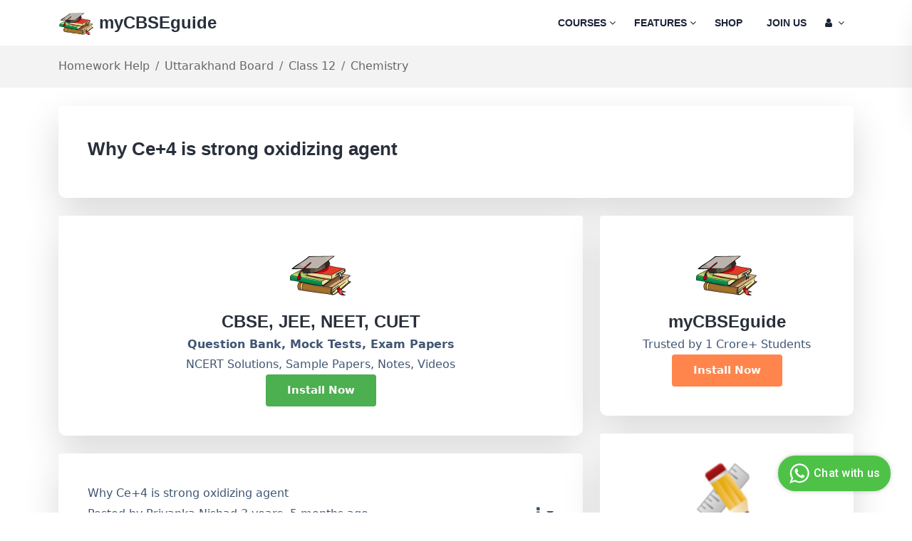

--- FILE ---
content_type: text/html; charset=utf-8
request_url: https://mycbseguide.com/questions/931837/questions/$$%20question_id%20$$
body_size: 20421
content:





<!DOCTYPE html>

<html class="no-js" lang="en">

<head>
    <meta charset="utf-8">
    <meta http-equiv="X-UA-Compatible" content="IE=edge">
    <meta name="google-site-verification" content="Kex_700qYjl-hdsNPifZOYpFvQZ_lj9Ck_Mnmi7ownI" />

    <meta name="viewport" content="width=device-width, initial-scale=1, shrink-to-fit=no">
    <meta name="keywords"
          content="
  Why Ce+4 is strong oxidizing agent, CBSE, Questions, Doubts.
"/>
    <meta name="description" content="
  Why Ce+4 is strong oxidizing agent. Ask questions, doubts, problems and we will help you.
"/>
    <title>
        
  Why Ce+4 is strong oxidizing agent | Homework Help | myCBSEguide

    </title>
    <meta name="facebook-domain-verification" content="rnyvspyocl6yiqcux7tik19x371c72" />
    
    <link rel="icon" type="image/x-icon" href="//media-mycbseguide.s3.amazonaws.com/v1.8.5/learning/images/favicon.png">
    
  
  <link rel="canonical" href="https://mycbseguide.com/questions/931837/"/>


    
      <style>
      body {
    font-family: system-ui !important;
}
      </style>
      <style type="text/css">
  @charset "UTF-8";.fa,.fas{-moz-osx-font-smoothing:grayscale;-webkit-font-smoothing:antialiased;display:inline-block;font-style:normal;font-variant:normal;text-rendering:auto;line-height:1}.fa-android:before{content:"\f17b"}.fa-angle-down:before{content:"\f107"}.fa-book:before{content:"\f02d"}.fa-cart-arrow-down:before{content:"\f218"}.fa-check-square:before{content:"\f14a"}.fa-download:before{content:"\f019"}.fa-graduation-cap:before{content:"\f19d"}.fa-list:before{content:"\f03a"}.fa-list-alt:before{content:"\f022"}.fa-shopping-bag:before{content:"\f290"}.fa-sign-in-alt:before{content:"\f2f6"}.fa-user:before{content:"\f007"}.fa-user-check:before{content:"\f4fc"}.fa-user-circle:before{content:"\f2bd"}@font-face{font-family:"Font Awesome 5 Free";font-style:normal;font-weight:400;font-display:block;src:url(../fonts/fa-regular-400.eot);src:url(../fonts/fa-regular-400.eot?#iefix) format("embedded-opentype"),url(../fonts/fa-regular-400.ttf) format("truetype"),url(../fonts/fa-regular-400.svg#fontawesome) format("svg")}@font-face{font-family:"Font Awesome 5 Free";font-style:normal;font-weight:900;font-display:block;src:url(../fonts/fa-solid-900.eot);src:url(../fonts/fa-solid-900.eot?#iefix) format("embedded-opentype"),url(../fonts/fa-solid-900.svg#fontawesome) format("svg")}.fa,.fas{font-family:"Font Awesome 5 Free"}.fa,.fas{font-weight:900}:root{--bs-blue:#0d6efd;--bs-indigo:#6610f2;--bs-purple:#6f42c1;--bs-pink:#d63384;--bs-red:#dc3545;--bs-orange:#fd7e14;--bs-yellow:#ffc107;--bs-green:#198754;--bs-teal:#20c997;--bs-cyan:#0dcaf0;--bs-white:#fff;--bs-gray:#6c757d;--bs-gray-dark:#343a40;--bs-gray-100:#f8f9fa;--bs-gray-200:#e9ecef;--bs-gray-300:#dee2e6;--bs-gray-400:#ced4da;--bs-gray-500:#adb5bd;--bs-gray-600:#6c757d;--bs-gray-700:#495057;--bs-gray-800:#343a40;--bs-gray-900:#212529;--bs-primary:#0d6efd;--bs-secondary:#6c757d;--bs-success:#198754;--bs-info:#0dcaf0;--bs-warning:#ffc107;--bs-danger:#dc3545;--bs-light:#f8f9fa;--bs-dark:#212529;--bs-primary-rgb:13,110,253;--bs-secondary-rgb:108,117,125;--bs-success-rgb:25,135,84;--bs-info-rgb:13,202,240;--bs-warning-rgb:255,193,7;--bs-danger-rgb:220,53,69;--bs-light-rgb:248,249,250;--bs-dark-rgb:33,37,41;--bs-white-rgb:255,255,255;--bs-black-rgb:0,0,0;--bs-body-rgb:33,37,41;--bs-font-sans-serif:system-ui,-apple-system,"Segoe UI",Roboto,"Helvetica Neue",Arial,"Noto Sans","Liberation Sans",sans-serif,"Apple Color Emoji","Segoe UI Emoji","Segoe UI Symbol","Noto Color Emoji";--bs-font-monospace:SFMono-Regular,Menlo,Monaco,Consolas,"Liberation Mono","Courier New",monospace;--bs-gradient:linear-gradient(180deg, rgba(255, 255, 255, 0.15), rgba(255, 255, 255, 0));--bs-body-font-family:var(--bs-font-sans-serif);--bs-body-font-size:1rem;--bs-body-font-weight:400;--bs-body-line-height:1.5;--bs-body-color:#212529;--bs-body-bg:#fff}*,::after,::before{box-sizing:border-box}@media (prefers-reduced-motion:no-preference){:root{scroll-behavior:smooth}}body{margin:0;font-family:var(--bs-body-font-family);font-size:var(--bs-body-font-size);font-weight:var(--bs-body-font-weight);line-height:var(--bs-body-line-height);color:var(--bs-body-color);text-align:var(--bs-body-text-align);background-color:var(--bs-body-bg);-webkit-text-size-adjust:100%}hr{margin:1rem 0;color:inherit;background-color:currentColor;border:0;opacity:.25}hr:not([size]){height:1px}h2,h3,h4{margin-top:0;margin-bottom:.5rem;font-weight:500;line-height:1.2}h2{font-size:calc(1.325rem + .9vw)}@media (min-width:1200px){h2{font-size:2rem}}h3{font-size:calc(1.3rem + .6vw)}@media (min-width:1200px){h3{font-size:1.75rem}}h4{font-size:calc(1.275rem + .3vw)}@media (min-width:1200px){h4{font-size:1.5rem}}p{margin-top:0;margin-bottom:1rem}ul{padding-left:2rem}ul{margin-top:0;margin-bottom:1rem}ul ul{margin-bottom:0}small{font-size:.875em}a{color:#0d6efd;text-decoration:underline}a:not([href]):not([class]){color:inherit;text-decoration:none}code{font-family:var(--bs-font-monospace);font-size:1em;direction:ltr;unicode-bidi:bidi-override}code{font-size:.875em;color:#d63384;word-wrap:break-word}img{vertical-align:middle}button{border-radius:0}button,input{margin:0;font-family:inherit;font-size:inherit;line-height:inherit}button{text-transform:none}button{-webkit-appearance:button}::-moz-focus-inner{padding:0;border-style:none}::-webkit-datetime-edit-day-field,::-webkit-datetime-edit-fields-wrapper,::-webkit-datetime-edit-hour-field,::-webkit-datetime-edit-minute,::-webkit-datetime-edit-month-field,::-webkit-datetime-edit-text,::-webkit-datetime-edit-year-field{padding:0}::-webkit-inner-spin-button{height:auto}::-webkit-search-decoration{-webkit-appearance:none}::-webkit-color-swatch-wrapper{padding:0}::file-selector-button{font:inherit}::-webkit-file-upload-button{font:inherit;-webkit-appearance:button}.container{width:100%;padding-right:var(--bs-gutter-x,.75rem);padding-left:var(--bs-gutter-x,.75rem);margin-right:auto;margin-left:auto}@media (min-width:576px){.container{max-width:540px}}@media (min-width:768px){.container{max-width:720px}}@media (min-width:992px){.container{max-width:960px}}@media (min-width:1200px){.container{max-width:1140px}}@media (min-width:1400px){.container{max-width:1320px}}.row{--bs-gutter-x:1.5rem;--bs-gutter-y:0;display:flex;flex-wrap:wrap;margin-top:calc(var(--bs-gutter-y) * -1);margin-right:calc(var(--bs-gutter-x) * -.5);margin-left:calc(var(--bs-gutter-x) * -.5)}.row>*{flex-shrink:0;width:100%;max-width:100%;padding-right:calc(var(--bs-gutter-x) * .5);padding-left:calc(var(--bs-gutter-x) * .5);margin-top:var(--bs-gutter-y)}.col-6{flex:0 0 auto;width:50%}@media (min-width:576px){.col-sm-6{flex:0 0 auto;width:50%}}@media (min-width:768px){.col-md-3{flex:0 0 auto;width:25%}.col-md-8{flex:0 0 auto;width:66.66666667%}.col-md-12{flex:0 0 auto;width:100%}}@media (min-width:992px){.col-lg-3{flex:0 0 auto;width:25%}.col-lg-12{flex:0 0 auto;width:100%}}@media (min-width:768px){.col-md-4{flex:0 0 auto;width:33.33333333%}.col-md-6{flex:0 0 auto;width:50%}.col-md-8{flex:0 0 auto;width:66.66666667%}}@media (min-width:992px){.col-lg-4{flex:0 0 auto;width:33.33333333%}.col-lg-6{flex:0 0 auto;width:50%}.col-lg-8{flex:0 0 auto;width:66.66666667%}}.card{padding:25px;border-bottom-left-radius:10px;border-bottom-right-radius:10px;background:#fff;-webkit-box-shadow:0 20px 50px rgba(0,0,0,.05);box-shadow:0 20px 50px rgba(0,0,0,.05);border:0;margin-bottom:25px}.card{position:relative;display:flex;flex-direction:column;min-width:0;word-wrap:break-word;background-color:#fff;background-clip:border-box;border:1px solid rgba(0,0,0,.125);border-radius:.25rem}.card>hr{margin-right:0;margin-left:0}.card-body{flex:1 1 auto;padding:1rem 1rem}.card-title{margin-bottom:.5rem}.card-header{padding:.5rem 1rem;margin-bottom:0;background-color:rgba(0,0,0,.03);border-bottom:1px solid rgba(0,0,0,.125)}.card-header:first-child{border-radius:calc(.25rem - 1px) calc(.25rem - 1px) 0 0}.card-header{font-size:30px;line-height:36px;font-weight:700;color:#1b2336;background-color:#fff;border-bottom:0}.card-body{color:#415674;background-color:#fff;border:0;font-size:16px;line-height:30px}.breadcrumb{display:flex;flex-wrap:wrap;padding:0;margin-bottom:1rem;list-style:none}.breadcrumb-item+.breadcrumb-item{padding-left:.5rem}.read-more{font-size:15px;line-height:1.85;font-family:Khula,sans-serif;font-weight:700;color:#e25e38;text-transform:uppercase;position:relative}@media only screen and (max-width:767px){.read-more{margin-top:13px}}.read-more::before{content:"";position:absolute;left:50%;right:50%;bottom:0;width:0;height:1px;background:#e25e38}.breadcrumb-item+.breadcrumb-item::before{float:left;padding-right:.5rem;color:#6c757d;content:var(--bs-breadcrumb-divider, "/")}.btn{display:inline-block;font-weight:400;line-height:1.5;color:#212529;text-align:center;text-decoration:none;vertical-align:middle;background-color:transparent;border:1px solid transparent;padding:.375rem .75rem;font-size:1rem;border-radius:.25rem}.dropdown-item{display:block;width:100%;padding:.25rem 1rem;clear:both;font-weight:400;color:#212529;text-align:inherit;text-decoration:none;white-space:nowrap;background-color:transparent;border:0}.btn-close{box-sizing:content-box;width:1em;height:1em;padding:.25em .25em;color:#000;background:transparent url("data:image/svg+xml,%3csvg xmlns='http://www.w3.org/2000/svg' viewBox='0 0 16 16' fill='%23000'%3e%3cpath d='M.293.293a1 1 0 011.414 0L8 6.586 14.293.293a1 1 0 111.414 1.414L9.414 8l6.293 6.293a1 1 0 01-1.414 1.414L8 9.414l-6.293 6.293a1 1 0 01-1.414-1.414L6.586 8 .293 1.707a1 1 0 010-1.414z'/%3e%3c/svg%3e") center/1em auto no-repeat;border:0;border-radius:.25rem;opacity:.5}.offcanvas{position:fixed;bottom:0;z-index:1045;display:flex;flex-direction:column;max-width:100%;visibility:hidden;background-color:#fff;background-clip:padding-box;outline:0}.offcanvas-header{display:flex;align-items:center;justify-content:space-between;padding:1rem 1rem}.offcanvas-header .btn-close{padding:.5rem .5rem;margin-top:-.5rem;margin-right:-.5rem;margin-bottom:-.5rem}.offcanvas-body{flex-grow:1;padding:1rem 1rem;overflow-y:auto}.offcanvas-start{top:0;left:0;width:400px;border-right:1px solid rgba(0,0,0,.2);transform:translateX(-100%)}.d-none{display:none!important}.justify-content-center{justify-content:center!important}.align-items-center{align-items:center!important}.mt-5{margin-top:3rem!important}.me-2{margin-right:.5rem!important}.mb-5{margin-bottom:3rem!important}.text-center{text-align:center!important}.bg-white{--bs-bg-opacity:1;background-color:rgba(var(--bs-white-rgb),var(--bs-bg-opacity))!important}@media (min-width:992px){.d-lg-block{display:block!important}.d-lg-none{display:none!important}}:root{--swiper-theme-color:#007aff}:root{--swiper-navigation-size:44px}button::-moz-focus-inner{padding:0;border:0}*,::after,::before{-webkit-box-sizing:border-box;box-sizing:border-box;margin:0;padding:0}body{font-size:15px;line-height:1.75;font-weight:400;font-family:"Nunito Sans",sans-serif;color:#666;outline:0;visibility:visible;overflow-X:hidden;-webkit-font-smoothing:antialiased;-moz-osx-font-smoothing:grayscale;color:""}h2,h3,h4{font-family:Khula,sans-serif;color:#29303b;font-weight:600;margin-top:0;line-height:1.5;margin-bottom:0}h2{font-size:30px}@media only screen and (max-width:767px){h2{font-size:24px}}h3{font-size:24px}@media only screen and (max-width:767px){h3{font-size:20px}}h4{font-size:18px}p{margin-bottom:0}a,button{color:inherit;display:inline-block;line-height:inherit;text-decoration:none}a,button,img,input{outline:0}ul{padding:0;list-style:none;margin:0}img{max-width:100%}input::-webkit-input-placeholder{opacity:1}input:-moz-placeholder{opacity:1}input::-moz-placeholder{opacity:1}input:-ms-input-placeholder{opacity:1}.main-wrapper,.section{float:left;width:100%}@media only screen and (min-width:1400px){.container{max-width:1230px}}.section-padding{padding-top:48px;padding-bottom:48px}@media only screen and (min-width:992px) and (max-width:1199px){.section-padding{padding-top:48px;padding-bottom:48px}}@media only screen and (min-width:768px) and (max-width:991px){.section-padding{padding-top:48px;padding-bottom:48px}}@media only screen and (max-width:767px){.section-padding{padding-top:30px;padding-bottom:30px}}.section-padding-02{padding-top:20px}@media only screen and (min-width:992px) and (max-width:1199px){.section-padding-02{padding-top:20px}}@media only screen and (min-width:768px) and (max-width:991px){.section-padding-02{padding-top:20px}}@media only screen and (max-width:767px){.section-padding-02{padding-top:20px}}.section-title .title{font-size:36px;font-weight:700;color:#29303b;line-height:42px}@media only screen and (max-width:767px){.section-title .title{font-size:28px;line-height:36px}}.header{width:100%;z-index:999;background-color:#fff}@media only screen and (min-width:768px) and (max-width:991px),only screen and (max-width:767px){.header{padding:15px 0}}.btn{display:inline-block;position:relative;overflow:hidden;background-color:#e25e38;border-color:transparent;color:#fff;border-radius:4px;font-size:15px;font-weight:700;height:45px;line-height:45px;padding:0 30px;border-width:0;border-style:solid;-webkit-box-shadow:none;box-shadow:none}.header{width:100%;z-index:999;background-color:#fff}@media only screen and (min-width:768px) and (max-width:991px),only screen and (max-width:767px){.header{padding:15px 0}}.header-wrapper{display:-webkit-box;display:-webkit-flex;display:-ms-flexbox;display:flex;-webkit-box-align:center;-webkit-align-items:center;-ms-flex-align:center;align-items:center;-webkit-box-pack:justify;-webkit-justify-content:space-between;-ms-flex-pack:justify;justify-content:space-between;position:relative}.header-logo a img{width:150px}@media only screen and (min-width:992px) and (max-width:1199px),only screen and (min-width:768px) and (max-width:991px),only screen and (max-width:767px){.header-logo a img{width:130px}}.header-right{display:-webkit-box;display:-webkit-flex;display:-ms-flexbox;display:flex;-webkit-box-align:center;-webkit-align-items:center;-ms-flex-align:center;align-items:center}.header-menu .main-menu{display:-webkit-box;display:-webkit-flex;display:-ms-flexbox;display:flex}.header-menu .main-menu li{position:relative;padding:30px 13px}@media only screen and (min-width:992px) and (max-width:1199px){.header-menu .main-menu li{padding:30px 10px}}.header-menu .main-menu li a{font-size:14px;font-family:Khula,sans-serif;font-weight:700;text-transform:uppercase;color:#1b2336}.header-menu .main-menu li .sub-menu{position:absolute;top:110%;left:0;width:270px;background-color:#fff;-webkit-box-shadow:0 2px 29px rgba(0,0,0,.05);box-shadow:0 2px 29px rgba(0,0,0,.05);padding:20px 0;border-radius:5px;z-index:99;border-top:3px solid #ff854c;opacity:0;visibility:hidden}.header-menu .main-menu li .sub-menu li{padding:0}.header-menu .main-menu li .sub-menu li a{padding:5px 30px;font-size:16px;font-family:"Nunito Sans",sans-serif;font-weight:600;text-transform:capitalize;display:block;position:relative}.header-menu .main-menu li .sub-menu li a::before{position:absolute;content:'';top:50%;-webkit-transform:translateY(-50%);-ms-transform:translateY(-50%);transform:translateY(-50%);left:0;width:9px;height:2px;background-color:#ff854c;opacity:0;visibility:hidden}.shopping-cart .shopping-cart-inner{position:fixed;background:#fff;top:15px;right:-375px;width:375px;height:20%;border-radius:10px;padding:34px 34px 24px;text-align:center;-webkit-box-shadow:11px 10px 38px 0 rgba(46,63,99,.15);box-shadow:11px 10px 38px 0 rgba(46,63,99,.15);z-index:8888;overflow-y:auto;-webkit-border-radius:10px;-moz-border-radius:10px;-ms-border-radius:10px;-o-border-radius:10px}.shopping-cart .shopping-cart-inner .shopping-cart-content .empty-message{color:#1b2336}.shopping-cart .body-overlay{position:fixed;background-color:rgba(0,0,0,.5);height:100%;width:100%;left:0;top:0;z-index:999;opacity:0;visibility:hidden}.header-toggle button{background:0;border:0;padding:0}.header-toggle button span{width:25px;height:2px;background-color:#29303b;margin:5px 0;display:block}.offcanvas{width:320px}@media only screen and (max-width:575px){.offcanvas{width:280px}}.offcanvas-logo a img{width:130px}.offcanvas-menu .main-menu li{position:relative}.offcanvas-menu .main-menu li a{display:block;font-size:16px;font-weight:600;color:#1b2336;padding:5px 0;position:relative}.offcanvas-menu .main-menu li ul{padding-left:6%;display:none}.hero-section-5{position:relative;background:#fcf9f0}.hero-content-5{max-width:520px}@media only screen and (min-width:768px) and (max-width:991px),only screen and (max-width:767px){.hero-content-5{padding-top:80px}}.hero-content-5 .title{font-size:54px;line-height:72px;color:#1b2336;font-weight:700;padding-top:20px}@media only screen and (min-width:992px) and (max-width:1199px){.hero-content-5 .title{font-size:48px;line-height:62px}}@media only screen and (max-width:575px){.hero-content-5 .title{font-size:32px;line-height:40px}}.hero-content-5 .title span{color:#ff854c}.features-5-wrapper{margin-top:-30px}.features-5-content{background-position:center right;background-repeat:no-repeat;background-size:cover;padding:60px 40px;margin-top:30px}@media only screen and (min-width:992px) and (max-width:1199px),only screen and (max-width:767px){.features-5-content{background-position:center center}}@media only screen and (min-width:768px) and (max-width:991px){.features-5-content{background-position:center center;padding:55px 35px}}@media only screen and (max-width:575px){.features-5-content{background-position:center center;padding:55px 32px}}.features-5-content.features-1{margin-right:8px}@media only screen and (max-width:767px){.features-5-content.features-1{margin-right:0}}.features-5-content.features-2{margin-left:8px}@media only screen and (max-width:767px){.features-5-content.features-2{margin-left:0}}.features-5-content .title{color:#29303b;font-family:"Nunito Sans",sans-serif;font-size:24px;font-weight:700}.features-5-content p{font-size:16px;color:#686f7a;line-height:30px;max-width:280px;margin-top:18px}.features-5-content .btn{margin-top:20px}@media only screen and (max-width:767px){.courses-5-section .section-title{text-align:center}}.courses-5-btn{text-align:right}@media only screen and (max-width:767px){.courses-5-btn{text-align:center;margin-top:20px}}.courses-5-btn .btn{font-family:"Nunito Sans",sans-serif;font-weight:700;background:#fff4f7;color:#d00}body{font-size:19px}@font-face{font-family:FontAwesome;src:url(../fonts/fontawesome-webfont.eot?v=4.7.0);src:url(../fonts/fontawesome-webfont.eot?#iefix&v=4.7.0) format('embedded-opentype'),url(../fonts/fontawesome-webfont.svg?v=4.7.0#fontawesomeregular) format('svg');font-weight:400;font-style:normal}.fa{display:inline-block;font:normal normal normal 14px/1 FontAwesome;font-size:inherit;text-rendering:auto;-webkit-font-smoothing:antialiased;-moz-osx-font-smoothing:grayscale}.fa-user:before{content:"\f007"}.fa-download:before{content:"\f019"}.fa-list-alt:before{content:"\f022"}.fa-book:before{content:"\f02d"}.fa-list:before{content:"\f03a"}.fa-video-camera:before{content:"\f03d"}.fa-bar-chart:before{content:"\f080"}.fa-sign-in:before{content:"\f090"}.fa-hand-o-right:before{content:"\f0a4"}.fa-comments-o:before{content:"\f0e6"}.fa-angle-down:before{content:"\f107"}.fa-keyboard-o:before{content:"\f11c"}.fa-check-square:before{content:"\f14a"}.fa-android:before{content:"\f17b"}.fa-graduation-cap:before{content:"\f19d"}.fa-file-pdf-o:before{content:"\f1c1"}.fa-newspaper-o:before{content:"\f1ea"}.fa-cart-arrow-down:before{content:"\f218"}.fa-shopping-bag:before{content:"\f290"}.fa-handshake-o:before{content:"\f2b5"}.fa-user-circle:before{content:"\f2bd"}.fa-id-card-o:before{content:"\f2c3"}*,::after,::before{-webkit-box-sizing:border-box;box-sizing:border-box;margin:0;padding:0}body{font-size:15px;line-height:1.75;font-weight:400;font-family:"Nunito Sans",sans-serif;color:#666;outline:0;visibility:visible;overflow-X:hidden;-webkit-font-smoothing:antialiased;-moz-osx-font-smoothing:grayscale;color:""}h2,h3{font-family:Khula,sans-serif;color:#29303b;font-weight:600;margin-top:0;line-height:1.5;margin-bottom:0}h2{font-size:30px}@media only screen and (max-width:767px){h2{font-size:24px}}h3{font-size:24px}@media only screen and (max-width:767px){h3{font-size:20px}}p{margin-bottom:0}a,button{color:inherit;display:inline-block;line-height:inherit;text-decoration:none}a,button,img,input{outline:0}ul{padding:0;list-style:none;margin:0}img{max-width:100%}input::-webkit-input-placeholder{opacity:1}input:-moz-placeholder{opacity:1}input::-moz-placeholder{opacity:1}input:-ms-input-placeholder{opacity:1}.main-wrapper,.section{float:left;width:100%}@media only screen and (min-width:1400px){.container{max-width:1230px}}.section-padding{padding-top:120px;padding-bottom:120px}@media only screen and (min-width:992px) and (max-width:1199px){.section-padding{padding-top:100px;padding-bottom:100px}}@media only screen and (min-width:768px) and (max-width:991px){.section-padding{padding-top:80px;padding-bottom:80px}}@media only screen and (max-width:767px){.section-padding{padding-top:60px;padding-bottom:60px}}.section-padding-02{padding-top:120px}@media only screen and (min-width:992px) and (max-width:1199px){.section-padding-02{padding-top:100px}}@media only screen and (min-width:768px) and (max-width:991px){.section-padding-02{padding-top:80px}}@media only screen and (max-width:767px){.section-padding-02{padding-top:60px}}.section-title .title{font-size:36px;font-weight:700;color:#29303b;line-height:42px}@media only screen and (max-width:767px){.section-title .title{font-size:28px;line-height:36px}}.btn{display:inline-block;position:relative;overflow:hidden;background-color:#ff854c;border-color:transparent;color:#fff;border-radius:4px;font-size:15px;font-weight:700;height:45px;line-height:45px;padding:0 30px;border-width:0;border-style:solid;-webkit-box-shadow:none;box-shadow:none}.header{width:100%;z-index:999;background-color:#fff}@media only screen and (min-width:768px) and (max-width:991px),only screen and (max-width:767px){.header{padding:15px 0}}.header-wrapper{display:-webkit-box;display:-webkit-flex;display:-ms-flexbox;display:flex;-webkit-box-align:center;-webkit-align-items:center;-ms-flex-align:center;align-items:center;-webkit-box-pack:justify;-webkit-justify-content:space-between;-ms-flex-pack:justify;justify-content:space-between;position:relative}.header-logo a img{width:150px}@media only screen and (min-width:992px) and (max-width:1199px),only screen and (min-width:768px) and (max-width:991px),only screen and (max-width:767px){.header-logo a img{width:130px}}.header-right{display:-webkit-box;display:-webkit-flex;display:-ms-flexbox;display:flex;-webkit-box-align:center;-webkit-align-items:center;-ms-flex-align:center;align-items:center}.header-menu .main-menu{display:-webkit-box;display:-webkit-flex;display:-ms-flexbox;display:flex}.header-menu .main-menu li{position:relative;padding:30px 13px}@media only screen and (min-width:992px) and (max-width:1199px){.header-menu .main-menu li{padding:30px 10px}}.header-menu .main-menu li a{font-size:14px;font-family:Khula,sans-serif;font-weight:700;text-transform:uppercase;color:#1b2336}.header-menu .main-menu li .sub-menu{position:absolute;top:110%;left:0;width:270px;background-color:#fff;-webkit-box-shadow:0 2px 29px rgba(0,0,0,.05);box-shadow:0 2px 29px rgba(0,0,0,.05);padding:20px 0;border-radius:5px;z-index:99;border-top:3px solid #ff854c;opacity:0;visibility:hidden}.header-menu .main-menu li .sub-menu li{padding:0}.header-menu .main-menu li .sub-menu li a{padding:5px 30px;font-size:16px;font-family:"Nunito Sans",sans-serif;font-weight:600;text-transform:capitalize;display:block;position:relative}.header-menu .main-menu li .sub-menu li a::before{position:absolute;content:'';top:50%;-webkit-transform:translateY(-50%);-ms-transform:translateY(-50%);transform:translateY(-50%);left:0;width:9px;height:2px;background-color:#ff854c;opacity:0;visibility:hidden}.shopping-cart .shopping-cart-inner{position:fixed;background:#fff;top:15px;right:-375px;width:375px;height:20%;border-radius:10px;padding:34px 34px 24px;text-align:center;-webkit-box-shadow:11px 10px 38px 0 rgba(46,63,99,.15);box-shadow:11px 10px 38px 0 rgba(46,63,99,.15);z-index:8888;overflow-y:auto;-webkit-border-radius:10px;-moz-border-radius:10px;-ms-border-radius:10px;-o-border-radius:10px}.shopping-cart .shopping-cart-inner .shopping-cart-content .empty-message{color:#1b2336}.shopping-cart .body-overlay{position:fixed;background-color:rgba(0,0,0,.5);height:100%;width:100%;left:0;top:0;z-index:999;opacity:0;visibility:hidden}.header-toggle button{background:0;border:0;padding:0}.header-toggle button span{width:25px;height:2px;background-color:#29303b;margin:5px 0;display:block}.offcanvas{width:320px}@media only screen and (max-width:575px){.offcanvas{width:280px}}.offcanvas-logo a img{width:130px}.offcanvas-menu .main-menu li{position:relative}.offcanvas-menu .main-menu li a{display:block;font-size:16px;font-weight:600;color:#1b2336;padding:5px 0;position:relative}.offcanvas-menu .main-menu li ul{padding-left:6%;display:none}.hero-section-5{position:relative;background:#fcf9f0}.hero-content-5{max-width:520px}@media only screen and (min-width:768px) and (max-width:991px),only screen and (max-width:767px){.hero-content-5{padding-top:80px}}.hero-content-5 .title{font-size:54px;line-height:72px;color:#1b2336;font-weight:700;padding-top:20px}@media only screen and (min-width:992px) and (max-width:1199px){.hero-content-5 .title{font-size:48px;line-height:62px}}@media only screen and (max-width:575px){.hero-content-5 .title{font-size:32px;line-height:40px}}.hero-content-5 .title span{color:#ff854c}.hero-content-5 .btn{font-size:16px;height:50px;line-height:50px;border-radius:0;margin-top:15px}.features-5-wrapper{margin-top:-30px}.features-5-content{background-position:center right;background-repeat:no-repeat;background-size:cover;padding:60px 40px;margin-top:30px}@media only screen and (min-width:992px) and (max-width:1199px),only screen and (max-width:767px){.features-5-content{background-position:center center}}@media only screen and (min-width:768px) and (max-width:991px){.features-5-content{background-position:center center;padding:55px 35px}}@media only screen and (max-width:575px){.features-5-content{background-position:center center;padding:55px 32px}}.features-5-content.features-1{margin-right:8px}@media only screen and (max-width:767px){.features-5-content.features-1{margin-right:0}}.features-5-content.features-2{margin-left:8px}@media only screen and (max-width:767px){.features-5-content.features-2{margin-left:0}}.features-5-content .title{color:#29303b;font-family:"Nunito Sans",sans-serif;font-size:24px;font-weight:700}.features-5-content p{font-size:16px;color:#686f7a;line-height:30px;max-width:280px;margin-top:18px}.features-5-content .btn{margin-top:20px}@media only screen and (max-width:767px){.courses-5-section .section-title{text-align:center}}.courses-5-btn{text-align:right}@media only screen and (max-width:767px){.courses-5-btn{text-align:center;margin-top:20px}}.courses-5-btn .btn{font-family:"Nunito Sans",sans-serif;font-weight:700;background:#fff4f7;color:#d00}.courses-subject-item{background:#f66f6f;padding:40px;border-radius:10px;margin-top:30px;overflow:hidden;-webkit-transform:translate3d(0,0,0);transform:translate3d(0,0,0);-webkit-transition:all .3s linear;-o-transition:all .3s linear;transition:all .3s linear}.accordion-button:not(.collapsed){color:#3c3c3c!important;background-color:#fff!important;box-shadow:none!important}.accordion-button.collapsed{color:#3c3c3c!important;background-color:#fff!important;box-shadow:none!important}.accordion-item{border:none!important}@media only screen and (max-width:600px){.custom-space{margin-top:20px}}@media only screen and (min-width:600px){.custom-space{margin-top:-250px}}.price-box-social{margin-top:28px;text-align:center}.price-box-social .share-title{font-size:16px;line-height:30px;color:#415674;text-align:center}.price-box-social .social li{display:inline-block}.price-box-social .social li a{border:1px solid #ff854c;width:35px;height:35px;border-radius:50%;text-align:center;line-height:35px;color:#ff854c;padding:0;margin-left:5px;margin-right:5px;font-size:13px}.custom-section-css{background-color:#d5fbda}.content-shadow{box-shadow:0 10px 50px 0 rgb(44 44 52 / 10%)}  .header-menu .main-menu li {position: relative;padding: 18px 13px;}  .hero-section-5 {padding-top: 30px;padding-bottom: 30px;}.btn-success {background-color: #4caf50;border-color: #4caf50;color: #fff;}@media only screen and (min-width: 768px) and (max-width: 991px), only screen and (max-width: 767px) {.hero-content-5 {padding-top: 40px !important;padding-bottom: 40px !important;}}.hero-content-5 p{font-size: 16px !important;Line-height: 1.75rem;}  @media only screen and (max-width: 767px) {h2 {font-size: 20px !important;}}  h2 {font-size: 24px !important;}  @media only screen and (max-width: 767px) {.section-padding-02 {padding-top: 20px;}}  .section-padding-02 {padding-top: 20px;}.custom-shadow {box-shadow: 0 20px 50px rgb(0 0 0 / 15%) !important;}.section-padding {padding-top: 48px;padding-bottom: 48px;}.courses-5-wrapper .row {--bs-gutter-x: 1.5rem;--bs-gutter-y: 0;display: flex;flex-wrap: wrap;margin-top: calc(var(--bs-gutter-y) * -1);margin-right: calc(var(--bs-gutter-x) * -.5);margin-left: calc(var(--bs-gutter-x) * -.5);}@media (min-width: 992px) {.col-lg-3 {flex: 0 0 auto;width: 25%;}}.single-blog {border-bottom-left-radius: 10px;border-bottom-right-radius: 10px;margin-top: 30px;-webkit-transition: all .3s linear;-o-transition: all .3s linear;transition: all .3s linear;}.single-blog .blog-image {overflow: hidden;border-top-left-radius: 10px;border-top-right-radius: 10px;position: relative;}.single-blog .blog-content {padding: 25px;border-bottom-left-radius: 10px;border-bottom-right-radius: 10px;background: #fff;-webkit-box-shadow: 0 20px 50px rgb(0 0 0 / 25%);box-shadow: 0 20px 50px rgb(0 0 0 / 25%);}.features-6-section {background: #fcf9f0;position: relative;background-position: top left;background-repeat: no-repeat;}.features-6-item .features-6-content p {font-size: 16px;line-height: 30px;color: #686f7a;margin-top: 10px;}.features-6-item {padding: 0 35px;margin-top: 30px;}.features-6-item-wrapper {padding-top: 55px;}.courses-subject-item {background: #f66f6f;padding: 40px;border-radius: 10px;margin-top: 30px;overflow: hidden;-webkit-transform: translate3d(0,0,0);transform: translate3d(0,0,0);-webkit-transition: all .3s linear;-o-transition: all .3s linear;transition: all .3s linear;}.courses-subject-item .courses-subject-img a {background: rgba(255,255,255,0.1);border-radius: 10px;width: 118px;height: 118px;display: inline-grid;-webkit-box-align: center;-webkit-align-items: center;-ms-flex-align: center;align-items: center;-webkit-box-pack: center;-webkit-justify-content: center;-ms-flex-pack: center;justify-content: center;position: relative;}.courses-subject-item .courses-subject-content .title {font-size: 22px;line-height: 1.82;font-weight: 700;margin-top: 22px;}.courses-subject-item .courses-subject-content span {font-size: 12px;font-weight: 700;background: rgba(0,0,0,0.1);padding: 0 20px;display: inline-block;border-radius: 100px;height: 38px;line-height: 38px;margin-top: 10px;}.certificate-2-wrapper {background: #fcf9f0;padding: 50px 0 80px 60px;background-position: center center;background-repeat: no-repeat;}.access-course-wrapper {padding: 80px 0 80px 60px;background: #f7f4f4;border-radius: 20px;}@media (min-width: 1200px) {.col-xl-6 {flex: 0 0 auto;width: 50%;}}.certificate-2-wrapper .access-course-img {text-align: center;padding-left: 0;}.certificate-2-wrapper .access-course-content {padding: 30px 120px 0 0;}.certificate-2-wrapper .access-course-content p {font-size: 20px;line-height: 37.5px;color: #686f7a;margin-top: 20px;margin-bottom: 20px;}  .course-single-breadcrumb {background: #f3f3f3;padding-top: 15px;padding-bottom: 16px;}.course-single-breadcrumb .breadcrumb {margin-top: 0;margin-bottom: 0;}  .certificate-2-wrapper .access-course-content {padding: 30px 120px 0 0;}.certificate-2-wrapper .access-course-content .title {margin-top: 0;}.certificate-2-wrapper .access-course-content p {font-size: 20px;line-height: 37.5px;color: #686f7a;margin-top: 20px;margin-bottom: 20px;}.certificate-2-wrapper .access-course-content .btn {color: #fff;text-decoration: none;}.call-to-action-5-section {padding-top: 20px;}.call-to-action-section {position: relative;z-index: 1;padding-bottom: 20px;}.call-to-action-section::before {content: "";position: absolute;left: 0;bottom: 0;width: 100%;height: 45%;background: #101c32;z-index: -1;}.call-to-action-5-wrapper {background: #fcf9f0;background-position: center center;background-repeat: no-repeat;border-radius: 8px;padding: 60px 10px;}.footer-section {background-color: #101c32;}.footer-widget-wrapper {padding-top: 40px;padding-bottom: 80px;}.course-single-breadcrumb {background: #f3f3f3;padding-top: 15px;padding-bottom: 16px;}.course-single-breadcrumb .breadcrumb {margin-top: 0;margin-bottom: 0;}.seo-table a {color: #ff854c;} .footer-widget-title {font-size: 18px;font-weight: 700;color: #fff;}.widget-link {padding-top: 20px;} .widget-link ul, ol {padding: 0;list-style: none;margin: 0}.widget-link .link li {margin-top: 5px;}.footer-widget {margin-top: 40px;color: #d9d9d9;}.footer-widget-wrapper {padding-top: 40px;padding-bottom: 80px;}.seo-table a {color: #ff854c;}.single-course-banner-content p {font-size: 18px;line-height: 28px;color: #415674;margin-top: 12px;}@media only screen and (max-width: 767px) {h1 {font-size: 22px !important;}}.courses-subject-item .courses-subject-content .title a {color: #fff;}.courses-subject-item .courses-subject-content span a {color: #fff;}  h1, h2, h3, h4, h5, h6 {font-family: "Khula",sans-serif;color: #29303b;font-weight: 600;margin-top: 0;line-height: 1.5;margin-bottom: 0;}  h1{font-size: 26px;}  .single-course-banner-content p {line-height: 28px;color: #415674;margin-top: 12px;}  .single-course-banner-content .single-course-author-meta {display: -webkit-box;display: -webkit-flex;display: -ms-flexbox;display: flex;margin-top: 30px;}  .d-flex {display: flex !important;}.single-course-banner-content .single-course-author-meta .single-course-author {display: -webkit-box;display: -webkit-flex;display: -ms-flexbox;display: flex;-webkit-box-align: center;-webkit-align-items: center;-ms-flex-align: center;align-items: center;}.single-course-update-border {position: relative;margin-left: 50px;}.single-course-update-border::before {position: absolute;content: "";height: 45px;width: 1px;background: #29303b;left: -25px;top: 0;opacity: .2;}.single-course-banner-content .single-course-author-meta .single-course-author .author-content .name a {font-size: 15px;line-height: 28px;color: #29303b;font-weight: 700;}.single-course-banner-content .single-course-author-meta .single-course-author .author-content span {display: block;font-size: 15px;line-height: 17px;color: #ff854c;}.accordion-button.collapsed {color: #3c3c3c !important;background-color: #fff !important;box-shadow: none !important;}.accordion-item:first-of-type .accordion-button {border-top-left-radius: calc(0.25rem - 1px);border-top-right-radius: calc(0.25rem - 1px);}.accordion-button {position: relative;display: flex;align-items: center;width: 100%;padding: 1rem 1.25rem;font-size: 1rem;color: #212529;text-align: left;background-color: #fff;border: 0;border-radius: 0;overflow-anchor: none;transition: color .15s ease-in-out,background-color .15s ease-in-out,border-color .15s ease-in-out,box-shadow .15s ease-in-out,border-radius .15s ease;}.mt-4 {margin-top: 1.5rem !important;}
</style>

    

    <script>
        var API_BASE_URL = "https://api.mycbseguide.com/v1/";
        window.globalVariable = [];
        window.globalVariable.WEB_API_BASE_URL = "/v1/";
        //category
        window.globalVariable.WEB_API_CATEGORY = globalVariable.WEB_API_BASE_URL + "category/all/";

        //questions
        window.globalVariable.WEB_API_QUESTIONS_URL = globalVariable.WEB_API_BASE_URL + "help/questions/";
        window.globalVariable.WEB_API_ANSWERS_URL =  globalVariable.WEB_API_BASE_URL + "help/answers/";
        window.globalVariable.WEB_API_QUESTIONS_Q_COMMENT_URL = globalVariable.WEB_API_BASE_URL + "help/question_comments/";
        window.globalVariable.WEB_API_QUESTIONS_A_COMMENT_URL = globalVariable.WEB_API_BASE_URL + "help/answer_comments/";

        //content moderation
        window.globalVariable.WEB_API_FLAG_ITEM = globalVariable.WEB_API_BASE_URL + "content-moderation/flag/";
        window.globalVariable.WEB_API_BLOCK_ITEMS = globalVariable.WEB_API_BASE_URL + "content-moderation/block/";

        //practice
        window.globalVariable.WEB_API_PRACTICE_CATEGORY = globalVariable.WEB_API_BASE_URL + "practice/category/";
        window.globalVariable.WEB_API_PRACTICE_QUESTION = globalVariable.WEB_API_BASE_URL + "practice/question/category";
        window.globalVariable.WEB_API_PRACTICE_SUBMIT = globalVariable.WEB_API_BASE_URL + "practice/attempted";

        //user
        window.globalVariable.WEB_API_REPORT_PRACTICE = globalVariable.WEB_API_BASE_URL + "user/report/practice/";
        window.globalVariable.WEB_API_USER_ME = globalVariable.WEB_API_BASE_URL + "user/me/";
        window.globalVariable.WEB_API_USER_ADD_MOBILE = globalVariable.WEB_API_BASE_URL + "user/add_mobile/";
        window.globalVariable.WEB_API_USER_VERIFY_MOBILE = globalVariable.WEB_API_BASE_URL + "user/verify_mobile/";
        window.globalVariable.WEB_API_USER_RESEND_OTP = globalVariable.WEB_API_BASE_URL + "user/resend_sms_code/";

        //shop
        window.globalVariable.WEB_API_SHOP_CART_UPDATE = globalVariable.WEB_API_BASE_URL + "shop/cart/";
        window.globalVariable.WEB_API_SHOP_CATEGORY = globalVariable.WEB_API_BASE_URL + "shop/category/";
        window.globalVariable.WEB_API_SHOP_PRODUCT = globalVariable.WEB_API_BASE_URL + "shop/product/";
        window.globalVariable.WEB_API_CART_APPLY_COUPON = globalVariable.WEB_API_BASE_URL + "shop/cart/apply-coupon/";
        window.globalVariable.WEB_API_CART_REMOVE_COUPON = globalVariable.WEB_API_BASE_URL + "shop/cart/remove-coupon/";
        window.globalVariable.WEB_API_CART_APPLY_WALLET = globalVariable.WEB_API_BASE_URL + "shop/cart/apply-wallet-balance/";
        window.globalVariable.WEB_API_CART_REMOVE_WALLET = globalVariable.WEB_API_BASE_URL + "shop/cart/remove-wallet-balance/";

        //subscription
        window.globalVariable.WEB_API_SUBSCRIPTION_LIST_UPDATE = globalVariable.WEB_API_BASE_URL + "subscription/plans/";
        window.globalVariable.WEB_API_USER_SUBSCRIPTION_LIST = globalVariable.WEB_API_BASE_URL + "subscription/user-subscription/";

        //Order
        window.globalVariable.WEB_API_ORDER_LIST = globalVariable.WEB_API_BASE_URL + "order/";
        window.globalVariable.WEB_API_ORDER_CATEGORY = globalVariable.WEB_API_BASE_URL + "order/category/";
        window.globalVariable.WEB_API_ORDER_RECEIPT = globalVariable.WEB_API_BASE_URL + "order/receipt/";
        window.globalVariable.WEB_API_ORDER_TRANSACTION_LIST = globalVariable.WEB_API_BASE_URL + "order/transaction_list/";


        //category
        window.globalVariable.WEB_API_CATEGORY_DROPDOWN = globalVariable.WEB_API_BASE_URL + "category/dropdown/";

        //test generator
        window.globalVariable.WEB_API_TEST_GENERATOR = globalVariable.WEB_API_BASE_URL + "test-generator/user-testpapers/";
        window.globalVariable.WEB_API_TEST_GENERATOR_CATEGORY = globalVariable.WEB_API_BASE_URL + "test-generator/category/";
        window.globalVariable.WEB_API_TEST_GENERATOR_MQ_CATEGORY = globalVariable.WEB_API_BASE_URL + "test-generator/my-questions/category/";
        window.globalVariable.WEB_API_TEST_GENERATOR_TESTPAPER_CATEGORY = globalVariable.WEB_API_BASE_URL + "test-generator/testpaper/:testpaperID/category/:categoryID";
        window.globalVariable.WEB_API_TEST_GENERATOR_TESTPAPER_SUBJECTS = globalVariable.WEB_API_BASE_URL + "test-generator/testpaper/:testpaperID/subjects/";
        window.globalVariable.WEB_API_TEST_GENERATOR_TESTPAPER_QUESTION_TYPE = globalVariable.WEB_API_BASE_URL + "test-generator/testpaper/:testpaperID/category/:categoryID/chapter/:chapterID/";
        window.globalVariable.WEB_API_TEST_GENERATOR_TESTPAPER_APPLICABLE_CATEGORY_FOR_QUESTION_TYPE = globalVariable.WEB_API_BASE_URL + "test-generator/testpaper/:testpaperID/applicable-category/:categoryID/question-type/:questionTypeID/";
        window.globalVariable.WEB_API_TEST_GENERATOR_CATEGORY_FILTERED = globalVariable.WEB_API_BASE_URL + "test-generator/category/filtered/";
        
        window.globalVariable.WEB_API_GENERATE_PDF = globalVariable.WEB_API_BASE_URL + "test-generator/generate-pdf/";
        window.globalVariable.WEB_API_TEST_GENERATOR_TESTPAPERS = globalVariable.WEB_API_BASE_URL + "test-generator/testpapers/";
        window.globalVariable.WEB_API_HEADERS = globalVariable.WEB_API_BASE_URL + "test-generator/header/";

        window.globalVariable.WEB_API_TG_PDF_BASE = globalVariable.WEB_API_BASE_URL + "test-generator/testpaper/";
        window.globalVariable.WEB_API_TG_PDF_STEP_1 = window.globalVariable.WEB_API_TG_PDF_BASE + ":id/step1/";
        window.globalVariable.WEB_API_TG_PDF_STEP_2 = window.globalVariable.WEB_API_TG_PDF_BASE + ":id/step2/";
        window.globalVariable.WEB_API_TG_PDF_QUESTIONS = window.globalVariable.WEB_API_TG_PDF_BASE + ":id/questions/";
        window.globalVariable.WEB_API_TG_PDF_GET_REPLACEMENT = window.globalVariable.WEB_API_TG_PDF_BASE + ":id/getreplacement/";
        window.globalVariable.WEB_API_TG_PDF_REPLACE = window.globalVariable.WEB_API_TG_PDF_BASE + ":id/replace/";
        window.globalVariable.WEB_API_TG_PDF_REPLACE_MY_QUESTION = window.globalVariable.WEB_API_TG_PDF_BASE + ":id/replacemyquestion/";
        window.globalVariable.WEB_API_TG_PDF_REPLACE_UPDATE_GRP_QUESTION = window.globalVariable.WEB_API_TG_PDF_BASE + ":id/updategroupquestion/";
        window.globalVariable.WEB_API_TG_PDF_GENERATE_PDF = window.globalVariable.WEB_API_TG_PDF_BASE + ":id/generatepdf/";
        window.globalVariable.WEB_API_TG_DELETE_TESTPAPER = window.globalVariable.WEB_API_TG_PDF_BASE + ":id/delete/";
        window.globalVariable.WEB_API_TG_HIDE_TESTPAPER = window.globalVariable.WEB_API_TG_PDF_BASE + ":id/remove/";
        window.globalVariable.WEB_API_TG_SAVE_USER_QUESTION = window.globalVariable.WEB_API_BASE_URL + "test-generator/my-questions/save-user-question/";
        window.globalVariable.WEB_API_TG_MY_QUESTIONS = window.globalVariable.WEB_API_BASE_URL + "test-generator/my-questions/";
        window.globalVariable.WEB_API_TG_UPDATE_MARKS = window.globalVariable.WEB_API_BASE_URL + "test-generator/update-marks/";
        window.globalVariable.WEB_API_TG_DELETE_ATTEMPT = window.globalVariable.WEB_API_BASE_URL + "test-generator/delete-attempt/";
        window.globalVariable.WEB_API_TG_GET_TESTPAER_SECTION = window.globalVariable.WEB_API_BASE_URL + "test-generator/get-section-data/";
        window.globalVariable.WEB_API_TG_SAVE_STEP_2 = window.globalVariable.WEB_API_BASE_URL + "test-generator/save-step2/:id/";
        window.globalVariable.WEB_API_TG_RESET_TESTPAPER_STATE = window.globalVariable.WEB_API_BASE_URL + "test-generator/reset-testpaper-state/:id/";
        window.globalVariable.WEB_API_TG_SAVE_INSTITUTE = window.globalVariable.WEB_API_BASE_URL + "test-generator/institute/";
        window.globalVariable.WEB_API_TG_BATCH = window.globalVariable.WEB_API_BASE_URL + "test-generator/batches/";
        window.globalVariable.WEB_API_TG_BULK_BATCH_PERMISSIONS = window.globalVariable.WEB_API_BASE_URL + "test-generator/batches/bulk-assign-batch-permissions/";
        window.globalVariable.WEB_API_TG_STUDENT = window.globalVariable.WEB_API_BASE_URL + "test-generator/students/";
        window.globalVariable.WEB_API_TG_ASSIGN_TEST = window.globalVariable.WEB_API_BASE_URL + "test-generator/assign-test/";
        window.globalVariable.WEB_API_TG_TEST_ASSIGNED = window.globalVariable.WEB_API_BASE_URL + "test-generator/assigned-tests/";
        window.globalVariable.WEB_API_TG_APPROVE_ENROLLMENT_REQUEST = window.globalVariable.WEB_API_BASE_URL + "test-generator/approve-enrollment-requests/";
        window.globalVariable.WEB_API_TG_ASSIGNED_TESTS_DATA = window.globalVariable.WEB_API_BASE_URL + "test-generator/assigned-tests-data/";
        window.globalVariable.WEB_API_TG_INSTITUTE_DETAIL = window.globalVariable.WEB_API_BASE_URL + "test-generator/institute-student-detail/";
        window.globalVariable.WEB_API_TG_SAVE_ENROLLMENT_REQUEST = window.globalVariable.WEB_API_BASE_URL + "test-generator/save-enrollment-request/";
        window.globalVariable.WEB_API_TG_BATCH_STUDENTS_RESULT = window.globalVariable.WEB_API_BASE_URL + "test-generator/batch-students-result/";
        window.globalVariable.WEB_API_TG_SAVE_TEMPLATE = window.globalVariable.WEB_API_BASE_URL + "test-generator/testpaper/:id/savetemplate/";
         window.globalVariable.WEB_API_TG_SWAP_QUESTION = window.globalVariable.WEB_API_BASE_URL + "test-generator/swap-questions/";
        window.globalVariable.WEB_API_TG_FULL_STATS = window.globalVariable.WEB_API_BASE_URL + "test-generator/testgenerator-full-stats/";
        window.globalVariable.WEB_API_TG_SAVE_EXPRESS_MODE = window.globalVariable.WEB_API_BASE_URL + "test-generator/save-express-mode/";
        window.globalVariable.WEB_API_TG_UPDATE_EXPIRY_TIME = window.globalVariable.WEB_API_BASE_URL + "test-generator/update-expiry-time/";
        window.globalVariable.WEB_API_TG_UPDATE_RESULT_TIME = window.globalVariable.WEB_API_BASE_URL + "test-generator/update-result-time/";
        window.globalVariable.WEB_API_TG_ENABLE_SUBMISSION = window.globalVariable.WEB_API_BASE_URL + "test-generator/enable-submission/";
        window.globalVariable.WEB_API_TG_VIEW_RESULT = window.globalVariable.WEB_API_BASE_URL + "test-generator/view-testpaper-result/";
        window.globalVariable.WEB_API_TG_PROCESS_QUIZ = window.globalVariable.WEB_API_BASE_URL + "test-generator/process-quiz/testpaper/:testpaperId/attempt/:attemptId/";
        window.globalVariable.WEB_API_TG_TEACHER_LIST = window.globalVariable.WEB_API_BASE_URL + "test-generator/teacher/";
        window.globalVariable.WEB_API_TG_CATEGORY_DATA_QUESTION_CLIENT_MODE = window.globalVariable.WEB_API_BASE_URL + "test-generator/category-data-client-question-mode/:categoryID";
        window.globalVariable.WEB_API_TG_GENERATE_ONLINE_TESTPAPER_PDF = window.globalVariable.WEB_API_BASE_URL + "test-generator/generate-pdf/:testpaperId/";
        window.globalVariable.WEB_API_TG_STUDENT_INFO = window.globalVariable.WEB_API_BASE_URL + "test-generator/student-info/";
        window.globalVariable.WEB_API_TG_STUDENT_CHANGE_PASSWORD = window.globalVariable.WEB_API_BASE_URL + "test-generator/change-student-password/";
        window.globalVariable.WEB_API_TG_STUDENT_REPORT_BY_BATCH = window.globalVariable.WEB_API_BASE_URL + "test-generator/batch/:batchID/student/:studentID/report/";

        window.globalVariable.WEB_API_TG_REPEAT_TESTPAPER = window.globalVariable.WEB_API_BASE_URL + "test-generator/repeat-testpaper/";
        window.globalVariable.WEB_API_TG_TESTPAPER_QUESTIONS = window.globalVariable.WEB_API_BASE_URL + "test-generator/review-testpaper-question/:testpaperId/testpaperquestions/";
        window.globalVariable.WEB_API_TG_TESTPAPER_EVALUATE = window.globalVariable.WEB_API_BASE_URL + "test-generator/testpaper/:testpaperID/:accessToken/:attemptID/evaluation/start/";
        window.globalVariable.WEB_API_TG_TESTPAPER_EVALUATE_SUBMIT = window.globalVariable.WEB_API_BASE_URL + "test-generator/testpaper/:testpaperID/:accessToken/:attemptID/evaluation/submit/";
        window.globalVariable.WEB_API_TG_TESTPAPER_UPDATE_TIME_ALLOWED = window.globalVariable.WEB_API_BASE_URL + "test-generator/update-time-allowed/";
        window.globalVariable.WEB_API_TG_TESTPAPER_EVALUATOR = window.globalVariable.WEB_API_BASE_URL + "test-generator/testpaper/:testpaperID/evaluator/";
        window.globalVariable.WEB_API_TG_EVALUATOR_TESTPAPER_LIST = window.globalVariable.WEB_API_BASE_URL + "test-generator/evaluator/testpaper/";
        window.globalVariable.WEB_API_TG_UNLOCK_TESTPAPER_ATTEMPTS = window.globalVariable.WEB_API_BASE_URL + "test-generator/unlock/:testpaperID/";
        window.globalVariable.WEB_API_TG_USER_INFO = window.globalVariable.WEB_API_BASE_URL + "test-generator/test-generator-user-info/";
        window.globalVariable.WEB_API_TG_CHANGE_ROLE = window.globalVariable.WEB_API_BASE_URL + "test-generator/change_role/";
        window.globalVariable.WEB_API_TG_HOME_PAGE_BLOCKS = window.globalVariable.WEB_API_BASE_URL + "test-generator/home-page-blocks/";
        window.globalVariable.WEB_API_TG_SHOW_PACKAGES = window.globalVariable.WEB_API_BASE_URL + "test-generator/list-all-in-one-packages/";
        window.globalVariable.WEB_API_TG_VIEW_TESTPAPER = window.globalVariable.WEB_API_BASE_URL + "test-generator/view-testpaper-data/:testpaperID/";
        window.globalVariable.WEB_API_TG_VIEW_TESTPAPER_TESTING = window.globalVariable.WEB_API_BASE_URL + "test-generator/view-testpaper-testing/:testpaperID/";
        window.globalVariable.WEB_API_TG_GENERATE = window.globalVariable.WEB_API_BASE_URL + "test-generator/generate/";
        window.globalVariable.WEB_API_TG_RESUME_GENERATE = window.globalVariable.WEB_API_BASE_URL + "test-generator/generate/:testpaperID/";
        window.globalVariable.WEB_API_TG_STATS = window.globalVariable.WEB_API_BASE_URL + "test-generator/stats/";
        window.globalVariable.WEB_API_TG_DETAIL_RESULT = window.globalVariable.WEB_API_BASE_URL + "test-generator/view-testpaper-detail-result/:testpaperID/";


        //teacher
        window.globalVariable.WEB_API_TEACHER = globalVariable.WEB_API_BASE_URL + "teach/teachers/";
        window.globalVariable.WEB_API_TEACHER_ME = window.globalVariable.WEB_API_TEACHER + "me/";
        window.globalVariable.WEB_API_TEACHER_PAYMENT = window.globalVariable.WEB_API_TEACHER + "{0}" + "/payment/";
        window.globalVariable.WEB_API_TEACHER_PAYMENT_ALL = window.globalVariable.WEB_API_TEACHER + "payments/all/";

        //review
        window.globalVariable.WEB_API_REVIEW = globalVariable.WEB_API_BASE_URL + "review/";
        window.globalVariable.WEB_API_REVIEW_ASSIGNED_MODULES =  window.globalVariable.WEB_API_REVIEW + "module/";
        window.globalVariable.WEB_API_REVIEW_ASSIGNED_Q_BACKLOG = window.globalVariable.WEB_API_REVIEW + "question-backlog/filtered/";
        window.globalVariable.WEB_API_REVIEW_ASSIGNED_Q_RAW = window.globalVariable.WEB_API_REVIEW + "question/filtered/";
        window.globalVariable.WEB_API_REVIEW_ASSIGNED_C_BACKLOG = window.globalVariable.WEB_API_REVIEW + "content-backlog/filtered/";
        window.globalVariable.WEB_API_REVIEW_ASSIGNED_C_RAW = window.globalVariable.WEB_API_REVIEW + "content-raw/filtered/";

        //messages
        window.globalVariable.WEB_API_MESSAGES = globalVariable.WEB_API_BASE_URL + "contact_us/message/";

        window.globalVariable.WEB_API_MESSAGE_BASE = globalVariable.WEB_API_BASE_URL + "contact_us/messages/";
        window.globalVariable.WEB_API_MESSAGES_LIST = window.globalVariable.WEB_API_MESSAGE_BASE + "list/";
        window.globalVariable.WEB_API_MESSAGES_COUNT = window.globalVariable.WEB_API_MESSAGE_BASE + "unread_count/";


        //notification
        window.globalVariable.WEB_API_NOTIFICATION = globalVariable.WEB_API_BASE_URL + "notification/";
        window.globalVariable.WEB_API_NOTIFICATION_LIST = window.globalVariable.WEB_API_NOTIFICATION + "list/?max=20&mark_as_read=true";
        window.globalVariable.WEB_API_NOTIFICATION_UNREAD_COUNT = window.globalVariable.WEB_API_NOTIFICATION + "unread_count/";

        //wallet
        window.globalVariable.WEB_API_CART_FREE_COUPONS = globalVariable.WEB_API_BASE_URL + "wallet/free-coupon/";

        //template
         window.globalVariable.WEB_API_TG_TEMPLATE = globalVariable.WEB_API_BASE_URL + "test-generator/template/"

    </script>

    <script>
        /**
        * Function that tracks a click on an outbound link in Analytics.
        * This function takes a valid URL string as an argument, and uses that URL string
        * as the event label. Setting the transport method to 'beacon' lets the hit be sent
        * using 'navigator.sendBeacon' in browser that support it.
        */
        var trackOutboundLink = function(url) {
           ga('send', 'event', 'outbound', 'click', url, {
             'transport': 'beacon',
             'hitCallback': function(){document.location = url;}
           });
        }
    </script>

    
    
     

    <!-- Global site tag (gtag.js) - Google Analytics -->
<script async src="https://www.googletagmanager.com/gtag/js?id=G-6VFTC4TPGR"></script>
<script>
  window.dataLayer = window.dataLayer || [];
  function gtag(){dataLayer.push(arguments);}
  gtag('js', new Date());

  gtag('config', 'G-6VFTC4TPGR');
  gtag('config', 'UA-1442827-2');
</script>

<script type="text/javascript">
    (function(c,l,a,r,i,t,y){
        c[a]=c[a]||function(){(c[a].q=c[a].q||[]).push(arguments)};
        t=l.createElement(r);t.async=1;t.src="https://www.clarity.ms/tag/"+i;
        y=l.getElementsByTagName(r)[0];y.parentNode.insertBefore(t,y);
    })(window, document, "clarity", "script", "3x3cgkldw3");
</script>




    

    <script type="text/javascript">

        window.__MYCBSEGUIDE_CFG__ = {"isLoggedIn": false, "userInfo": {}}
    </script>

</head>

<body>

  <div class="main-wrapper">
    
    <!-- Main top navigation -->
    <!-- Fixed navbar -->






<!-- Preloader start -->
















<!-- Preloader End -->

<!-- Header Start  -->
<div id="header" class="header section">

  <!--div class="alert bg-primary text-white alert-dismissible fade show rounded-0 mb-0 text-lg-center" role="alert">
    <div class="container">
      <div class="alert-inner">
        <span class="badge bg-white text-primary text-uppercase rounded me-2">Update 1.2.1</span> Now much easier to use with <a href="./docs/index.html" class="hover link-white"><strong>new documentation</strong></a>!
      </div>
    </div>
    <button type="button" class="btn-close" data-bs-dismiss="alert" aria-label="Close"></button>
  </div-->

  <div class="container">

    <!-- Header Wrapper Start  -->
    <div class="header-wrapper">

      <!-- Header Logo Start -->
      <div class="header-logo"> <h2><a href="/"><img style="width: 50px" src="https://media-mycbseguide.s3.amazonaws.com/images/direct/books.png" alt="myCBSEguide"> myCBSEguide</a> </h2> </div>
      <!-- Header Logo End -->

      <!-- Header Right Start -->
      <div class="header-right">

        <!-- Header Menu Start -->
        <div class="header-menu d-none d-lg-block">
          <ul class="main-menu">
            <li>
              <a>Courses&nbsp;<i class="fa fa-angle-down" aria-hidden="true"></i></a>
              
                <ul class="sub-menu">

  <li><a href="/course/cbse/2877/"><i class="fa fa-hand-o-right" aria-hidden="true"></i><span>&nbsp;CBSE</span></a></li>


  <li><a href="/course/icse-&amp;-isc/4176/"><i class="fa fa-hand-o-right" aria-hidden="true"></i><span>&nbsp;ICSE &amp; ISC</span></a></li>


  <li><a href="/course/up-board/2880/"><i class="fa fa-hand-o-right" aria-hidden="true"></i><span>&nbsp;UP Board</span></a></li>


  <li><a href="/course/haryana-board/10202/"><i class="fa fa-hand-o-right" aria-hidden="true"></i><span>&nbsp;Haryana Board</span></a></li>


  <li><a href="/course/mp-board/10204/"><i class="fa fa-hand-o-right" aria-hidden="true"></i><span>&nbsp;MP Board</span></a></li>


  <li><a href="/course/rajasthan-board/10205/"><i class="fa fa-hand-o-right" aria-hidden="true"></i><span>&nbsp;Rajasthan Board</span></a></li>


  <li><a href="/course/bihar-board/10200/"><i class="fa fa-hand-o-right" aria-hidden="true"></i><span>&nbsp;Bihar Board</span></a></li>


  <li><a href="/course/uttarakhand-board/3747/"><i class="fa fa-hand-o-right" aria-hidden="true"></i><span>&nbsp;Uttarakhand Board</span></a></li>


  <li><a href="/course/chhattisgarh-board/10201/"><i class="fa fa-hand-o-right" aria-hidden="true"></i><span>&nbsp;Chhattisgarh Board</span></a></li>


  <li><a href="/course/jharkhand-board/10203/"><i class="fa fa-hand-o-right" aria-hidden="true"></i><span>&nbsp;Jharkhand Board</span></a></li>


  <li><a href="/course/entrance-exams/2878/"><i class="fa fa-hand-o-right" aria-hidden="true"></i><span>&nbsp;Entrance Exams</span></a></li>


  <li><a href="/course/competitive-exams/3313/"><i class="fa fa-hand-o-right" aria-hidden="true"></i><span>&nbsp;Competitive Exams</span></a></li>


  <li><a href="/course/teacher-exams/2879/"><i class="fa fa-hand-o-right" aria-hidden="true"></i><span>&nbsp;Teacher Exams</span></a></li>


 </ul>

              
            </li>
            <li><a>Features&nbsp;<i class="fa fa-angle-down" aria-hidden="true"></i></a>
              <ul class="sub-menu">
                <li><a class="dropdown-item" href="/course/"><i class="fa fa-graduation-cap" aria-hidden="true"></i>&nbsp;Courses</a></li>
                 <li><a class="dropdown-item" href="/examin8/"><i class="fa fa-file-pdf-o" aria-hidden="true"></i>&nbsp;Test Generator</a>
                </li>
                <li><a class="dropdown-item" href="/questions/"><i class="fa fa-comments-o" aria-hidden="true"></i>&nbsp;Homework Help</a>
                </li>
                <li><a class="dropdown-item" href="/blog/"><i class="fa fa-newspaper-o" aria-hidden="true"></i>&nbsp;News &
                  Updates</a></li>

              </ul>

            </li>
            <li><a href="/shop/" class="me-2">Shop</a>
            </li>
            <li><a href="/teachers/join-us/">Join Us</a>
            </li>
            <li><a href="#"><i class="fa fa-user" aria-hidden="true"></i> &nbsp;<i class="fa fa-angle-down" aria-hidden="true"></i></a>
              <ul class="sub-menu" style="left:-100px; width: 200px">

                
                  <li>
                    <a class="dropdown-item" href="/accounts/login/">
                      <i class="fa fa-sign-in" aria-hidden="true"></i> Login
                    </a>
                  </li>
                  <li>
                    <a class="dropdown-item" href="/accounts/signup/">
                      <i class="fa fa-user-circle" aria-hidden="true"></i> Register
                    </a>
                  </li>
                
              </ul>

            </li>
          </ul>
        </div>
        <div class="header-toggle d-lg-none">
          <button data-bs-toggle="offcanvas" data-bs-target="#offcanvasMenu">
            <span></span>
            <span></span>
            <span></span>
          </button>
        </div>
      </div>
      <!-- Header Right End -->
    </div>
    <!-- Header Wrapper End -->

  </div>
</div>
<!-- Header End -->

<!-- Offcanvas Start -->
<div class="offcanvas offcanvas-start" id="offcanvasMenu">

  <div class="offcanvas-header">
    <!-- Offcanvas Logo Start -->
    <div class="offcanvas-logo">
      <a href="/"><img style="width: 60px" src="https://media-mycbseguide.s3.amazonaws.com/images/direct/books.png" alt="myCBSEguide"></a>
    </div>
    <!-- Offcanvas Logo End -->
    <button class="btn-close" data-bs-dismiss="offcanvas"></button>
  </div>

  <div class="offcanvas-body">
    <div class="offcanvas-menu">
      <ul class="main-menu">
        <li><a>APPLICATIONS</a>
          <ul class="sub-menu sidebar-sub-menu">
            <li><a href="/dashboard/"><i class="fa fa-id-card-o" aria-hidden="true"></i>&nbsp;Dashboard</a></li>
            <li>
              <a href="https://play.google.com/store/apps/details?id=in.techchefs.MyCBSEGuide&referrer=utm_source%3Dmycbse_sidebar_menu%26utm_medium%3Dtext%26utm_campaign%3Dmycbseguide">
                <i class="fa fa-android" aria-hidden="true"></i>&nbsp; Mobile App (Android)</a></li>
          </ul>
        </li>
        <li><a>STUDENT</a>
          <ul class="sub-menu sidebar-sub-menu">
            <li><a href="/course/"><i class="fa fa-book" aria-hidden="true"></i>&nbsp;Browse Courses</a></li>
            <li><a href="/shop/"><i class="fa fa-shopping-bag" aria-hidden="true"></i>&nbsp;Shop</a></li>
            <li><a href="/questions/"><i class="fa fa-comments-o" aria-hidden="true"></i>&nbsp;Homework Help</a></li>
            <li><a href="/blog/"><i class="fa fa-newspaper-o" aria-hidden="true"></i>&nbsp;New & Updates</a></li>
          </ul>
        </li>
        <li><a>TEACHER</a>
          <ul class="sub-menu sidebar-sub-menu">
            <li><a href="/teachers/join-us/"><i class="fa fa-handshake-o" aria-hidden="true"></i>&nbsp;Join Us</a></li>
            <li><a href="/examin8/"><i class="fa fa-keyboard-o" aria-hidden="true"></i>&nbsp;Test Generator</a></li>
            <li><a href="/blog/"><i class="fa fa-newspaper-o" aria-hidden="true"></i>&nbsp;New & Updates</a></li>
          </ul>
        </li>

        <li><a>MY MENU</a>
          <ul  class="sub-menu sidebar-sub-menu">
          
            <li><a href="/accounts/login/?next=/"><i class="fa fa-sign-in" aria-hidden="true"></i>&nbsp;Login</a></li>
            <li><a href="/accounts/signup/?next=/"><i class="fa fa-user-circle" aria-hidden="true"></i>&nbsp;Register</a></li>
            
          </ul>
        </li>

      </ul>
    </div>
  </div>

</div>
<!-- Offcanvas End -->

<!-- Shopping Cart Start -->
<div class="shopping-cart">

  <div class="shopping-cart-inner">
    <div class="shopping-cart-content">
      <p class="empty-message">No products in the cart.</p>
    </div>
  </div>

  <div class="body-overlay"></div>
</div>
<!-- Shopping Cart End -->

    <!-- // END Navbar -->

    

    

    <!-- spit all message in current stack -->
      


    
  <div class="section course-single-breadcrumb mb-4">
    <div class="container">
      <div class="row">
        <div class="col-lg-12">
          <!-- Page Breadcrumb Start -->
          <ol class="breadcrumb"><li class="breadcrumb-item"><a href="/questions/">Homework Help</a></li><li class="breadcrumb-item"><a href="/questions/uttarakhand-board/3747/">Uttarakhand Board</a></li><li class="breadcrumb-item"><a href="/questions/uttarakhand-board-class-12/3751/">Class 12</a></li><li class="breadcrumb-item">Chemistry</li></ol>
          <!-- Page Breadcrumb End -->
        </div>
      </div>
    </div>
  </div>
  <div class="section blog-standard-section section-padding">
    <div class="container">
      <!-- Blog Wrapper Start -->
      <div class="blog-details-wrapper">
        <div class="row mt-4">
          <div class="col-md-12">
            <!-- .panel -->
            <div class="card ">
              <div class="card-body">
                <h1 class="card-title">Why Ce+4 is strong oxidizing agent</h1>
              </div>
            </div>
            <!-- // END .panel -->
          </div>
        </div>

        <div class="row">

          <div class="col-md-8">

            
              <div class="row">
                <div class="col-md-12">
                  <div class="card">
                    <div class="card-body">
                      <style>
.btn {
    text-transform: none;
    padding: 5px;
}
.fnt {
    font-size: 14px;
}

.center {
    display: block;
    margin-left: auto;
    margin-right: auto;

}

</style>


<center>
<p><img src="https://media-mycbseguide.s3.amazonaws.com/images/category/books_square2.png" alt="CBSE, JEE, NEET, CUET" width="90" height="90"></p>
<h2>CBSE, JEE, NEET, CUET</h2>
<p><strong>Question Bank, Mock Tests, Exam Papers</strong></p>
<p>NCERT Solutions, Sample Papers, Notes, Videos</p>
</center>
 <div class="text-center">

<a class="fnt btn btn-lg btn-success" href="https://play.google.com/store/apps/details?id=in.techchefs.MyCBSEGuide&referrer=utm_source%3Dhomework_help_top%26utm_medium%3Dhomework_help_top">Install Now</a>


</div>
                    </div>
                  </div>
                </div>
              </div>
            
            <div class="row">
              <div class="col-md-12">
                <div class="card">
                  <div class="card-body">
                    <div class="article" id="931837">
                      <div class="article_head flex-box flex-row">
                        <div class="article_content u-flex-grow">
                          Why Ce+4 is strong oxidizing agent
                        </div>

                        
                          <li class="dropdown" style="list-style: none;">
                            <a href="#" class="dropdown-toggle ripple " data-bs-toggle="dropdown" aria-expanded="false"
                               style="float: right;padding-left: 10px;">
                              <i class="fa fa-ellipsis-v fa-lg"></i>
                            </a>

                            <ul class="dropdown-menu" style="position: relative;">
                              <li onclick="myCBSEguide.Questions.flagItemConfirm(event, 931837, 'question')">
                                <a href=""><i class="fa fa-flag" style="padding-right: 5px;"></i> Report </a></li>
                            </ul>
                          </li>
                        
                      </div>

                      <div class="article_tag">
                        <p class="article_info"><span
                                class=" show_pointer_articleinfo article_type">Posted by Priyanka Nishad </span>
                          <span class="article_date">3 years, 5 months ago</span></p>
                      </div>
                      <div class="article_tag">
                        <a class="read-more" href="/questions/931837/">
                          <i class="fa fa-link"></i>
                        </a>
                        
                          <a class="read-more" href="/questions/uttarakhand-board-class-12-chemistry/15718/">
                            <i class="fa fa-tag"></i> Uttarakhand Board &gt; Class 12 &gt; Chemistry
                          </a>

                        
                      </div>
                      <div class="flex-box flex-row article_prop-container">
                        <ul class="article_prop u-flex-grow">
                          <li class="article_upvotes-count"><span>0</span> answers</li>
                        </ul>
                      </div>
                      
                      <div class="article_comment-create flex-box flex-row ">
                        <div class="row">
                          
                          
                          
                          
                          <div class="col-3">
                            <a class="btn"
                               data-question-id="931837"
                               href="/dashboard/homework-help/question/931837">ANSWER</a>
                          </div>
                        </div>
                      </div>
                    </div>
                  </div>
                </div>
              </div>
            </div>
            
              <div class="row">
                <div class="col-md-12">
                  <div class="card">
                    <div class="card-body">
                      <a title="Conduct Exams Online" href="https://examin8.com/" target="_blank"><img style="border-width: 1px; border-style: solid;" src="https://media-mycbseguide.s3.amazonaws.com/images/examin8_blog/examin8_app.jpg" alt="https://examin8.com" width="100%" data-large_image_width="2796" data-large_image_height="1398"></a>
Test
                    </div>
                  </div>
                </div>
              </div>
            

            <div class="row">
              <div class="col-md-12">
                <div class="card">
                  <div class="card-header bg-white">
                    <p class="card-title">Related Questions</p>
                  </div>
                </div>
              </div>
            </div>

            
              <div class="row">
                <div class="col-md-12">
                  <div class="card">
                    <div class="card-body">
                      <div class="article" id="944227">
                        <div class="article_head flex-box flex-row">
                          <div class="article_content u-flex-grow">
                            <a href="/questions/944227/">Hardy Schulze Law...</a>
                          </div>

                          
                            <li class="dropdown" style="list-style: none;">
                              <a href="#" class="dropdown-toggle ripple " data-bs-toggle="dropdown" aria-expanded="false"
                                 style="float: right;padding-left: 10px;">
                                <i class="fa fa-ellipsis-v fa-lg"></i>
                              </a>

                              <ul class="dropdown-menu" style="position: relative;">
                                <li onclick="myCBSEguide.Questions.flagItemConfirm(event, 944227, 'question')">
                                  <a href=""><i class="fa fa-flag" style="padding-right: 5px;"></i> Report </a></li>
                              </ul>
                            </li>
                          
                        </div>

                        <div class="article_tag">
                          <p class="article_info"><span
                                  class=" show_pointer_articleinfo article_type">Posted by Anant Tyagi </span>
                            <span class="article_date">3 years, 1 month ago</span></p>
                        </div>
                        <div class="article_tag">
                          
                            <a class="read-more" href="/questions/uttarakhand-board-class-12-chemistry/15718/">
                              <i class="fa fa-tag"></i> Uttarakhand Board &gt; Class 12 &gt; Chemistry
                            </a>

                          
                        </div>
                        <div class="flex-box flex-row article_prop-container">
                          <ul class="article_prop u-flex-grow">
                            <li class="article_upvotes-count"><span>1</span> answers</li>
                          </ul>
                        </div>
                      </div>
                    </div>
                  </div>
                </div>
              </div>
            
              <div class="row">
                <div class="col-md-12">
                  <div class="card">
                    <div class="card-body">
                      <div class="article" id="937896">
                        <div class="article_head flex-box flex-row">
                          <div class="article_content u-flex-grow">
                            <a href="/questions/937896/">Define unit cell</a>
                          </div>

                          
                            <li class="dropdown" style="list-style: none;">
                              <a href="#" class="dropdown-toggle ripple " data-bs-toggle="dropdown" aria-expanded="false"
                                 style="float: right;padding-left: 10px;">
                                <i class="fa fa-ellipsis-v fa-lg"></i>
                              </a>

                              <ul class="dropdown-menu" style="position: relative;">
                                <li onclick="myCBSEguide.Questions.flagItemConfirm(event, 937896, 'question')">
                                  <a href=""><i class="fa fa-flag" style="padding-right: 5px;"></i> Report </a></li>
                              </ul>
                            </li>
                          
                        </div>

                        <div class="article_tag">
                          <p class="article_info"><span
                                  class=" show_pointer_articleinfo article_type">Posted by Parthik Bajetha </span>
                            <span class="article_date">3 years, 3 months ago</span></p>
                        </div>
                        <div class="article_tag">
                          
                            <a class="read-more" href="/questions/uttarakhand-board-class-12-chemistry/15718/">
                              <i class="fa fa-tag"></i> Uttarakhand Board &gt; Class 12 &gt; Chemistry
                            </a>

                          
                        </div>
                        <div class="flex-box flex-row article_prop-container">
                          <ul class="article_prop u-flex-grow">
                            <li class="article_upvotes-count"><span>0</span> answers</li>
                          </ul>
                        </div>
                      </div>
                    </div>
                  </div>
                </div>
              </div>
            
              <div class="row">
                <div class="col-md-12">
                  <div class="card">
                    <div class="card-body">
                      <div class="article" id="931837">
                        <div class="article_head flex-box flex-row">
                          <div class="article_content u-flex-grow">
                            <a href="/questions/931837/">Why Ce+4 is strong oxidizing agent</a>
                          </div>

                          
                            <li class="dropdown" style="list-style: none;">
                              <a href="#" class="dropdown-toggle ripple " data-bs-toggle="dropdown" aria-expanded="false"
                                 style="float: right;padding-left: 10px;">
                                <i class="fa fa-ellipsis-v fa-lg"></i>
                              </a>

                              <ul class="dropdown-menu" style="position: relative;">
                                <li onclick="myCBSEguide.Questions.flagItemConfirm(event, 931837, 'question')">
                                  <a href=""><i class="fa fa-flag" style="padding-right: 5px;"></i> Report </a></li>
                              </ul>
                            </li>
                          
                        </div>

                        <div class="article_tag">
                          <p class="article_info"><span
                                  class=" show_pointer_articleinfo article_type">Posted by Priyanka Nishad </span>
                            <span class="article_date">3 years, 5 months ago</span></p>
                        </div>
                        <div class="article_tag">
                          
                            <a class="read-more" href="/questions/uttarakhand-board-class-12-chemistry/15718/">
                              <i class="fa fa-tag"></i> Uttarakhand Board &gt; Class 12 &gt; Chemistry
                            </a>

                          
                        </div>
                        <div class="flex-box flex-row article_prop-container">
                          <ul class="article_prop u-flex-grow">
                            <li class="article_upvotes-count"><span>0</span> answers</li>
                          </ul>
                        </div>
                      </div>
                    </div>
                  </div>
                </div>
              </div>
            


          </div>
          <div class="col-md-4">

            

    
            <div class="row ">
                <div class="col-md-12">
                      <!-- .panel -->
                      <div class="card">
                        
                          
                        
                        <div class="card-body seo-table">
                                <style>
.btn {
    text-transform: none;
    padding: 5px;
}
.fnt {
    font-size: 14px;
}

.center {
    display: block;
    margin-left: auto;
    margin-right: auto;

}

</style>
<center>
<p><img src="https://media-mycbseguide.s3.amazonaws.com/images/category/books_square2.png" alt="myCBSEguide App" width="90" height="90"></p>
<h2>myCBSEguide</h2>
<p>Trusted by 1 Crore+ Students</p>
</center>
 <div class="text-center"><a class="fnt btn btn-lg btn-primary" href="https://play.google.com/store/apps/details?id=in.techchefs.MyCBSEGuide&referrer=utm_source%3Dsidebar_main%26utm_medium%3Dsidebar_main">Install Now</a></div>
                        </div>
                      </div>
                      <!-- // END .panel -->
                </div>
            </div>
    
            <div class="row ">
                <div class="col-md-12">
                      <!-- .panel -->
                      <div class="card">
                        
                          
                        
                        <div class="card-body seo-table">
                                <style>
.btn {
    text-transform: none;
    padding: 5px;
}
.fnt {
    font-size: 14px;
}

.center {
    display: block;
    margin-left: auto;
    margin-right: auto;

}

</style>
<center>
<p><img src="https://media-mycbseguide.s3.amazonaws.com/images/category/flat64/tgnr1.png" alt="Test Generator" width="90" height="90"></p>
<h2>Test Generator</h2>
<p>Create papers online. It's<span style="color: #ff0000;"> FREE</span>. </p>
</center>
 <div class="text-center"><a class="fnt btn btn-lg btn-primary" href="https://examin8.com/?&referrer=utm_source%3Dmycbseguide_sidebar_try%26utm_medium%3Dbutton%26utm_campaign%3Dmycbseguide_sidebar_try">Try Now</a></div>
                        </div>
                      </div>
                      <!-- // END .panel -->
                </div>
            </div>
    
            <div class="row ">
                <div class="col-md-12">
                      <!-- .panel -->
                      <div class="card">
                        
                          
                        
                        <div class="card-body seo-table">
                                <style>
.btn {
    text-transform: none;
    padding: 5px;
}
.fnt {
    font-size: 14px;
}

.center {
    display: block;
    margin-left: auto;
    margin-right: auto;

}

</style>
<center>
<p><img src="https://media-mycbseguide.s3.amazonaws.com/images/direct/nta_logo.png" alt="CUET Mock Tests" width="90" height="90"></p>
<h2>CUET Mock Tests</h2>
<p>75,000+ questions to practice only on myCBSEguide app</p>
</center>
 <div class="text-center"><a class="fnt btn btn-lg btn-primary" href="https://play.google.com/store/apps/details?id=in.techchefs.MyCBSEGuide&referrer=utm_source%3Dsidebar_main%26utm_medium%3Dsidebar_main">Install Now</a></div>
                        </div>
                      </div>
                      <!-- // END .panel -->
                </div>
            </div>
    


          </div>

        </div>
      </div>
    </div>
  </div>

  
<script id="message-template" type="text/x-underscore-template">
    <div class="alert $$ cssClass $$">
        <a href="#" class="close" data-dismiss="alert" aria-label="close">&times;</a>
        $$ message $$
    </div>
</script>

<script id="question-template" type="text/x-underscore-template">
    <div class="row">
        <div class="col-md-12">
            <div class="card">
               <div class="card-body">
                  <div class="article" id = "$$ question_id $$">
                      <div class="article_head flex-box flex-row">
                         <div class="article_content u-flex-grow">
                             $$ question_text $$
                         </div>

                         <li class="dropdown" style="list-style: none;">
                            <a href="#" class="dropdown-toggle ripple " data-toggle="dropdown" aria-expanded="true" style="float: right;padding-left: 10px;">
                               <i class="fa fa-ellipsis-v fa-lg"></i>
                            </a>

                           <ul class="dropdown-menu" style="position: relative;">
                               <li onclick="myCBSEguide.Questions.flagItemConfirm(event, $$ question_id $$, 'question')"><i class="fa fa-flag" ></i> Report</li>
                           </ul>
                         </li>
                      </div>
                      <div class="article_tag" >
                        <p class="article_info">  <span class=" show_pointer_articleinfo article_type">Posted by $$ user_name $$ </span> <span class="article_date">now</span></p>
                      </div>
                      <div class="article_tag">
                          <a href="questions/$$ question_id $$">
                              <i class="fa fa-link"></i>
                          </a>
                          <a href="$$ category_full_url $$">
                              <i class="fa fa-tag"></i> $$ category_full_name $$
                          </a>
                      </div>
                      <div class="flex-box flex-row article_prop-container">
                         <ul class="article_prop u-flex-grow">
                            <li class="article_upvotes-count"><span>0</span> answers</li>
                         </ul>
                      </div>

                      <div class="article_comment-create flex-box flex-row">

                         <textarea  name="textarea-message" class="article_comment-create_content-area js-comment-content-area textarea-message " rows="1" placeholder="Answer this question. Help someone today."></textarea>
                          <span class="fa fa-pencil-square-o advance_editor_icon show_pointer" onclick="myCBSEguide.Questions.answerAdvancedPopup(event,$$ question_id $$ )"></span>
                          <a class="article_answer-create_btn answer-btn-color questions_answer_btn show_pointer" data-question-id="$$ question_id $$" >ANSWER</a>
                      </div>
                  </div>
               </div>
        </div>
    </div>
</script>

<script id="answer-template" type="text/x-underscore-template">
    <div class="article_comments" >
       <div class="article_comment flex-box flex-row" >
          <div class="article_comment-content">
             <div class="flex-box flex-row flex-box-items-center padding-top-5 padding-bottom-5">
                <p class="article_comment-user-name flex-box flex-row flex-box-items-center u-flex-grow">
                    <a  class="overflow-ellipsis"> $$ user $$  </a>
                    <span class="article_comment-time">now</span>
                </p>
                 <a style="float: right;padding-left: 10px;" class="text-danger show_pointer" onclick="myCBSEguide.Questions.flagItemConfirm(event, $$ answer_id $$, 'answer')">
                     <i class="fa fa-flag"></i>
                 </a>

             </div>
             <div class="article_comment-text" >
                $$ answer $$
             </div>
             <div class="flex-row flex-box margin-top-5">
                <div class="message"></div>
                <p class="article_comment_upvote-action flex-row flex-box">
                   <a class="flex-row flex-box light-font js-upvote-comment ">
                       <span class="show_pointer questions_answer_thanks_btn btn btn-grey btn-circle" data-answer-id="$$ answer_id $$ ">
                          <i class="fa fa-thumbs-o-up"></i>
                       </span>
                      <span class="article_comment_upvote-count" >0</span><span class="article_comment_upvote-label">Thank You</span>
                   </a>
                </p>
             </div>
          </div>
       </div>
    </div>
</script>

<script id="comment-template" type="text/x-underscore-template">
    <li class="media v-middle">
        <div class="text-subhead">
            $$ comment $$
        </div>
        <div class="text-light text-caption">
            Posted by $$ user $$
        </div>
    </li>
</script>


  <!-- modal popup to answer question -->
<div id="modal-question-answer" class="modal fade" aria-hidden="true">
  <div class="modal-dialog">
    <div class="modal-content">
      <div class="modal-header">
        <h4 class="modal-title">Answer</h4>
        <button type="button" class="close" data-dismiss="modal" aria-label="Close"> <span aria-hidden="true">&times;</span></button>
      </div>
      <div class="modal-body">
          <div class="row">

              <div  class="col-md-12">
                  <form>
                    <textarea name="answer_editor_advance" id="answer_editor_advance" rows="10"  data-question-id="11" placeholder="Answer this question. Help someone today."></textarea>
                  </form>
              </div>

          </div>
      </div>
      <div class="modal-footer">
          <button type="button" class="btn btn-default" data-dismiss="modal">Close</button>
          <button class="btn btn-primary modal-submit-changes" id = "question-answer-advanced" >Answer</button>
      </div>
    </div>
  </div>
</div>














    
        
              <!-- Call to Action Start -->

<div class="section call-to-action-section call-to-action-5-section">
  <div class="container">
    <!-- Call to Action Wrapper Start -->
    <div class="call-to-action-wrapper call-to-action-5-wrapper"
         style="background-image: url(//media-mycbseguide.s3.amazonaws.com/v1.8.5/study/images/bg/d-marketing-bg.png);">

      <!-- Call to Action Image Start -->
      <div class="call-to-action-image">
        <div class="image">
          <a target="_blank" rel="noopener" title="myCBSEguide Android App on Google Play"
             href="https://play.google.com/store/apps/details?id=in.techchefs.MyCBSEGuide&referrer=utm_source%3Dmycbseguide_home_banner_footer%26utm_medium%3Dbutton%26utm_campaign%3Dhome_footer">
            <img src="//media-mycbseguide.s3.amazonaws.com/v1.8.5/learningplus/images/google-play-store.png"
                 alt="Google Play">
          </a>
        </div>
      </div>
      <!-- Call to Action Image End -->

      <!-- Call to Action Content Start -->
      <div class="call-to-action-content" style="text-align: center">
        <h2 class="title">Download myCBSEguide App</h2>
      </div>
      <!-- Call to Action Content End -->

    </div>
    <!-- Call to Action Wrapper End -->
  </div>
</div>
<!-- Call to Action End -->

<!-- Footer Start -->
<div class="footer-section section">
  <div class="container">

    <!-- Footer Widget Wrapper Start -->
    <div class="footer-widget-wrapper">
      <div class="row">
        <div class="col-lg-3 col-sm-6">
          <!-- Footer Widget Start -->
          <div class="footer-widget">
            <h4 class="footer-widget-title">All Courses</h4>

            <div class="widget-link">
              <ul class="link">
                <li><a href="/course/cbse/2877/">CBSE</a></li>
                <li><a href="/course/entrance-exam/2878/">Entrance Exams</a></li>
                <li><a href="/course/competitive-exams/3313/">Competative Exams</a></li>
                <li><a href="/course/icse-&amp;-isc/4176/">ICSE & ISC</a></li>
                <li><a href="/course/teacher-exams/2879/">Teachers Exams</a></li>
                <li><a href="/course/up-board/2880/">UP Board</a></li>
                <li><a href="/course/uttarakhand-board/3747/">Uttrakand Board</a></li>
                <li><a href="/course/bihar-board/10200/">Bihar Board</a></li>
                <li><a href="/course/chhattisgarh-board/10201/">Chhattisgarh Board</a></li>
                <li><a href="/course/haryana-board/10202/">Haryana Board</a></li>
                <li><a href="/course/jharkhand-board/10203/">Jharkhand Board</a></li>
                <li><a href="/course/mp-board/10204/">MP Board</a></li>
                <li><a href="/course/rajasthan-board/10205/">Rajasthan Board</a></li>
              </ul>
            </div>

            <h4 class="footer-widget-title mt-4">Other Websites</h4>
            <div class="widget-link">
              <ul class="link">
                <li><a href="https://examin8.com">Examin8.com</a></li>
                <li><a href="https://learn8.in">Learn8.in</a></li>
              </ul>
            </div>
          </div>
          <!-- Footer Widget End -->
        </div>
        <div class="col-lg-3 col-sm-6">
          <!-- Footer Widget Start -->
          <div class="footer-widget">
            <h4 class="footer-widget-title">CBSE Courses</h4>

            <div class="widget-link">
              <ul class="link">
                <li><a href="/course/cbse-class-12/1250/">CBSE Class 12</a></li>
                <li><a href="/course/cbse-class-11/1339/">CBSE Class 11</a></li>
                <li><a href="/course/cbse-class-10/1175/">CBSE Class 10</a></li>
                <li><a href="/course/cbse-class-09/1217/">CBSE Class 09</a></li>
                <li><a href="/course/cbse-class-08/1443/">CBSE Class 08</a></li>
                <li><a href="/course/cbse-class-07/1444/">CBSE Class 07</a></li>
                <li><a href="/course/cbse-class-06/1445/">CBSE Class 06</a></li>
                <li><a href="/course/cbse-class-05/1446/">CBSE Class 05</a></li>
                <li><a href="/course/cbse-class-04/1447/">CBSE Class 04</a></li>
                <li><a href="/course/cbse-class-03/1448/">CBSE Class 03</a></li>
                <li><a href="/course/cbse-class-02/2599/">CBSE Class 02</a></li>
                <li><a href="/course/cbse-class-01/2600/">CBSE Class 01</a></li>
                <li><a href="/course/cbse-pre-school/2594/">Pre School</a></li>
                <li><a href="/course/entrance-exam-jee-main/2593/">JEE main</a></li>
                <li><a href="/course/entrance-exam-neet-ug/1835/">NEET UG</a></li>
                <li><a href="/course/competitive-exams-nda/9615/">NDA</a></li>
                <li><a href="/course/teacher-exams-ctet/2582/">CTET</a></li>
              </ul>
            </div>
          </div>
          <!-- Footer Widget End -->
        </div>
        <div class="col-lg-3 col-sm-6">
          <!-- Footer Widget Start -->
          <div class="footer-widget">
            <h4 class="footer-widget-title">Resources</h4>

            <div class="widget-link">
              <ul class="link">
                <li><a href="/cbse-sample-papers.html">CBSE Sample Papers</a></li>
                <li><a href="/cbse-test-papers.html">CBSE Test Papers</a></li>
                <li><a href="/cbse-online-tests.html">CBSE MCQ Tests</a></li>
                <li><a href="/cbse-question-papers.html">CBSE 10 Year Papers</a></li>
                <li><a href="/cbse-syllabus.html">CBSE Syllabus</a></li>
                <li><a href="/ncert-solutions.html">NCERT Solutions</a></li>
                <li><a href="/cbse-revision-notes.html">CBSE Revision Notes</a></li>
              </ul>
            </div>

            <h4 class="footer-widget-title mt-4">Corporate</h4>
            <div class="widget-link">
              <ul class="link">
                <li><a href="/about-us.html">About Us</a></li>
                <li><a href="/disclaimer.html">Disclaimer</a></li>
                <li><a href="/tos.html">Terms of Service</a></li>
                <li><a href="/privacy-policy.html">Privacy Policy</a></li>
                <li><a href="/tos.html#refund">Refund & Cancellation</a></li>
                <li><a href="/media/">In News</a></li>
                <li><a href="/team/">Team</a></li>
                <li><a href="/contactus/">Contact Us</a></li>
              </ul>
            </div>
          </div>
          <!-- Footer Widget End -->
        </div>
        <div class="col-lg-3 col-sm-6">
          <!-- Footer Widget Start -->
          <div class="footer-widget">
            <h4 class="footer-widget-title">NCERT Solutions</h4>

            <div class="widget-link">
              <ul class="link">
                <li><a href="https://mycbseguide.com/blog/ncert-solutions-for-class-12/">NCERT Solutions for Class
                  12</a></li>
                <li><a href="https://mycbseguide.com/blog/ncert-solutions-for-class-11/">NCERT Solutions for Class
                  11</a></li>
                <li><a href="https://mycbseguide.com/blog/ncert-solutions-for-class-10/">NCERT Solutions for Class
                  10</a></li>
                <li><a href="https://mycbseguide.com/blog/ncert-solutions-for-class-09/">NCERT Solutions for Class
                  09</a></li>
                <li><a href="https://mycbseguide.com/blog/ncert-solutions-for-class-08/">NCERT Solutions for Class
                  08</a></li>
                <li><a href="https://mycbseguide.com/blog/ncert-solutions-for-class-07/">NCERT Solutions for Class
                  07</a></li>
                <li><a href="https://mycbseguide.com/blog/ncert-solutions-for-class-06/">NCERT Solutions for Class
                  06</a></li>
                <li><a href="https://mycbseguide.com/blog/ncert-solutions-for-class-05/">NCERT Solutions for Class
                  05</a></li>
                <li><a href="https://mycbseguide.com/blog/ncert-solutions-for-class-04/">NCERT Solutions for Class
                  04</a></li>
                <li><a href="https://mycbseguide.com/blog/ncert-solutions-for-class-03/">NCERT Solutions for Class
                  03</a></li>
              </ul>
            </div>
          </div>
          <h4 class="footer-widget-title mt-4">CBSE Sample Papers</h4>
          <div class="widget-link">
            <ul class="link">
              <li><a href="https://mycbseguide.com/cbse-sample-papers-class-12.html">CBSE Class 12 Sample Papers</a>
              </li>
              <li><a href="https://mycbseguide.com/cbse-sample-papers-class-11.html">CBSE Class 11 Sample Papers</a>
              </li>
              <li><a href="https://mycbseguide.com/cbse-sample-papers-class-10.html">CBSE Class 10 Sample Papers</a>
              </li>
              <li><a href="https://mycbseguide.com/cbse-sample-papers-class-9.html">CBSE Class 09 Sample Papers</a></li>
               <li><a href="https://mycbseguide.com/cbse-results.html">CBSE Results</a> |
                 <a href="https://mycbseguide.com/cbse-datesheet.html">CBSE Datesheet</a></li>
            </ul>
          </div>
        </div>
        <!-- Footer Widget End -->
      </div>
    </div>
  </div>
  <!-- Footer Widget Wrapper End -->

  <!-- Footer Copyright End -->
  <div class="footer-copyright">
    <div style="text-align: center">
      All Content and Intellectual Property is under Copyright Protection | myCBSEguide.com &copy;2007-2026
    </div>
  </div>
  <!-- Footer Copyright End -->

</div>
<!-- Footer End -->

<!-- Back to Top End -->
<!--
<button class="back-btn" id="backBtn"><i class="flaticon-left-arrow-1"></i></button>
-->
<!-- Back to Top End -->

        
    

    



  
  </div>
<!--
<script type="text/javascript">
  $(document).ready(function(){
    var u = top.location.toString();
      var domain = 'm123y123c123b123s123e123g123u123i123d123e.123c123o123m'.toString();
      var domain_decrypted = domain.replace(/123/gi, '');
      if (u.indexOf(domain_decrypted) == -1) {
          var data = "<h1 style='color:red;'>Incorrect URL accessed!!!!</h1>";
          data = data + "<h1>Please check website URL</h1>";
          data = data + "<h1>Incorrect URL <strike>" + top.location.toString()+ "</strike></h1>";
          data = data + "<h1 style='color:green;'>Correct URL: http://" + domain_decrypted + "/</h1>";
          document.body.innerHTML = data;
      }
  });
</script>
-->

   <!-- temp js start - will be optimized later -->

  <!-- JS
    ============================================ -->


    <!--====== Use the minified version files listed below for better performance and remove the files listed above ======-->

   <!-- temp js end - will be optimized later -->

    <!-- Material Design Icons & website base theme -->

    <noscript id="deferred-styles">
      <link rel="stylesheet" type="text/css" href="//media-mycbseguide.s3.amazonaws.com/v1.8.5/study/study.vendor.3.3.0.css"/>
      <link href="https://fonts.googleapis.com/css?family=Roboto:regular,bold,italic,thin,light,bolditalic,black,medium&amp;lang=en" rel="stylesheet">
      <link href="https://fonts.googleapis.com/icon?family=Material+Icons" rel="stylesheet">
      <link rel="stylesheet" href="https://cdnjs.cloudflare.com/ajax/libs/font-awesome/4.7.0/css/font-awesome.min.css" integrity="sha512-SfTiTlX6kk+qitfevl/7LibUOeJWlt9rbyDn92a1DqWOw9vWG2MFoays0sgObmWazO5BQPiFucnnEAjpAB+/Sw==" crossorigin="anonymous" referrerpolicy="no-referrer" />

    </noscript>
    <script>
      var loadDeferredStyles = function() {
        var addStylesNode = document.getElementById("deferred-styles");
        var replacement = document.createElement("div");
        replacement.innerHTML = addStylesNode.textContent;
        document.body.appendChild(replacement);
        addStylesNode.parentElement.removeChild(addStylesNode);
      };
      var raf = window.requestAnimationFrame || window.mozRequestAnimationFrame ||
          window.webkitRequestAnimationFrame || window.msRequestAnimationFrame;
      if (raf) raf(function() { window.setTimeout(loadDeferredStyles, 0); });
      else window.addEventListener('load', loadDeferredStyles);
    </script>

    
  <script src="//media-mycbseguide.s3.amazonaws.com/v1.8.5/study/study.vendor.3.3.0.js"></script>




    <!--
<div class="modal" id="processing-wait-screen-modal" tabindex="-1"
    role="dialog" aria-hidden="true" data-backdrop="static">
    <div class="modal-dialog modal-sm">
        <div class="modal-content">
            <div class="modal-header">
                <h4 class="modal-title">
                    <span class="glyphicon glyphicon-time">
                    </span>Please Wait..
                 </h4>
            </div>
            <div class="modal-body">
                <div class="progress">
                    <div class="progress-bar progress-bar-info
                    progress-bar-striped active"
                    style="width: 100%">
                    </div>
                </div>
            </div>
        </div>
    </div>
</div>
-->
<div class="process-modal" id="loading" >

</div>



<!-- mycbseguide-deployed-version='10.26.50' -->
    
  




<script src="https://cdnjs.cloudflare.com/ajax/libs/underscore.js/1.8.3/underscore-min.js"></script>
<script>
    _.templateSettings = {
      interpolate: /\$\$(.+?)\$\$/g
    };
    var dropDownData = [{"id": 2877, "text": "CBSE"}, {"id": 4176, "text": "ICSE & ISC"}, {"id": 2880, "text": "UP Board"}, {"id": 23432, "text": "Maharashtra Board"}, {"id": 10202, "text": "Haryana Board"}, {"id": 10204, "text": "MP Board"}, {"id": 10205, "text": "Rajasthan Board"}, {"id": 10200, "text": "Bihar Board"}, {"id": 3747, "text": "Uttarakhand Board"}, {"id": 10201, "text": "Chhattisgarh Board"}, {"id": 10203, "text": "Jharkhand Board"}, {"id": 2878, "text": "Entrance Exams"}, {"id": 27915, "text": "Olympiad Exams"}, {"id": 3313, "text": "Competitive Exams"}, {"id": 2879, "text": "Teacher Exams"}, {"id": 21936, "text": "Reliable Series"}, {"id": 21693, "text": "ETS University"}, {"id": 21901, "text": "ABC Publications"}];
</script>

<!--script type="text/javascript" src="//media-mycbseguide.s3.amazonaws.com/v1.8.5/ckeditor/ckeditor/ckeditor.js"></script-->


<script type="text/x-mathjax-config">
    MathJax.Hub.Config({
    "HTML-CSS": {
        mtextFontInherit: true,
        preferredFont: "TeX",
        availableFonts: ["STIX","TeX"],
        linebreaks: { automatic:true },
        EqnChunk: (MathJax.Hub.Browser.isMobile ? 10 : 50)
    },
    tex2jax: {
        inlineMath: [ ["\\(","\\)"], ['\{tex\}','\{/tex\}'] ],
        displayMath: [ ["$$","$$"], ["\\[", "\\]"] ],
        processEscapes: true,
        ignoreClass: "tex2jax_ignore|dno"
    },
    TeX: {
        noUndefined: { attributes: { mathcolor: "red", mathbackground: "#FFEEEE", mathsize: "90%" } },
        Macros: { href: "{}" }
    },
    messageStyle: "none"
});
</script>
<script src="//cdnjs.cloudflare.com/ajax/libs/mathjax/2.7.0/MathJax.js?config=TeX-AMS_HTML-full"></script>
<script src="https://cdnjs.cloudflare.com/ajax/libs/mathjax/2.7.0/extensions/TeX/cancel.js"></script>


<!--script>

    $(document).ready(function(){

        

CKEDITOR.config.mathJaxLib = "//cdnjs.cloudflare.com/ajax/libs/mathjax/2.7.0/MathJax.js?config=TeX-AMS-MML_HTMLorMML";
CKEDITOR.config.extraPlugins = "mathjax";
CKEDITOR.config.skin = "moono-lisa";
CKEDITOR.config.mathJaxExtensions =  "https://cdnjs.cloudflare.com/ajax/libs/mathjax/2.7.0/extensions/TeX/cancel.js";

CKEDITOR.config.toolbar = [
         { name: 'basicstyles', items: [ 'Bold', 'Italic', 'Underline', 'HorizontalRule', 'Strike', 'Subscript', 'Superscript', 'RemoveFormat']},
         { name: 'paragraph', items: ['NumberedList', 'BulletedList', 'Blockquote']},
         { name: 'insert', items: ['Image', 'Table', 'Math', 'textToAccountancyTable']},
         { name: 'tools', items: ['Maximize']},
         { name: 'editing', items: ['Scayt','Mathjax','pasteImage', 'removePtag', 'textToMathType', 'textToNormalTable', 'highlightText']},
         { name: 'document', items: ['Source', 'Replace']},
         { name: 'alignment', items : [ 'JustifyLeft', 'JustifyCenter', 'JustifyRight', 'JustifyBlock' ]}
     ];

CKEDITOR.config.extraAllowedContent = 'pre';
CKEDITOR.config.allowedContent = false;
CKEDITOR.config.removeDialogTabs = 'image:Link;image:advanced';
CKEDITOR.config.contentsCss = ["//media-mycbseguide.s3.amazonaws.com/v1.8.5/ckeditor/ckeditor/contents.css", "//media-mycbseguide.s3.amazonaws.com/v1.8.5/ckeditor/ckeditor/document-editor.css"];
CKEDITOR.config.disableNativeSpellChecker = false;

CKEDITOR.on('dialogDefinition', function( ev ) {
      var diagName = ev.data.name;
      var diagDefn = ev.data.definition;

      if(diagName === 'table') {
        var infoTab = diagDefn.getContents('info');

        var width = infoTab.get('txtWidth');
        width['default'] = "100%";

        var cellSpacing = infoTab.get('txtCellSpace');
        cellSpacing['default'] = "0";

        var cellPadding = infoTab.get('txtCellPad');
        cellPadding['default'] = "3";

        var border = infoTab.get('txtBorder');
        border['default'] = "1";
      }
});


CKEDITOR.on('instanceReady', function (event) {
    var editor = event.editor;
    let commonMathTypeText = '<span tabindex="-1" contenteditable="false" data-cke-widget-wrapper="1" data-cke-filter="off"' +
      ' class="cke_widget_wrapper cke_widget_inline cke_widget_selected" data-cke-display-name="math" data-cke-widget-id="0">' +
      '<span class="math-tex cke_widget_element" style="display:inline-block" data-cke-survive="1" data-cke-widget-keep-attr="0"' +
      ' data-widget="mathjax" ' +
      'data-cke-widget-data="%7B%22math%22%3A%22%7Btex%7D%5C%5C{0}%7B%2Ftex%7D%22%2C%22classes%22%3A%7B%22math-tex%22%3A1%7D%7D">' +
      '<iframe style="border: 0px; width: 8px; height: 19px; display: inline; vertical-align: middle;" scrolling="no" ' +
      'frameborder="0" allowtransparency="true" src="javascript:void(0)"></iframe></span>' +
      '<img src="[data-uri]" ' +
      'class="cke_reset cke_widget_mask"><span class="cke_reset cke_widget_drag_handler_container" ' +
      'style="background: url(&quot;http://media-mycbseguide.s3.amazonaws.com/v1.8.5/ckeditor/ckeditor/plugins/widget/images/handle.png&quot;)' +
      ' rgba(220, 220, 220, 0.5); top: -15px; left: 0px; display: block;"><img class="cke_reset cke_widget_drag_handler"' +
      ' data-cke-widget-drag-handler="1" src="[data-uri]"' +
      ' width="15" title="Click and drag to move" height="15" draggable="true"></span></span>';

    // Register a command with a specific keystroke for subscript
    editor.addCommand('subscriptCommand', {
        exec: function (editor) {
            // Apply subscript
            editor.execCommand('subscript');
        }
    });

    // Register a command with a specific keystroke for superscript
    editor.addCommand('superscriptCommand', {
        exec: function (editor) {
            // Apply superscript
            editor.execCommand('superscript');
        }
    });

    // Register a command with a specific keystroke for Mathtype symbols
    editor.addCommand('insertTherefore',{
        exec: function (editor) {
            var mathTypeTheta = commonMathTypeText.replace('{0}','therefore');

            editor.insertHtml(mathTypeTheta);
        }
    });
    editor.addCommand('insertMultiply',{
        exec: function (editor) {
            var mathTypeTheta = commonMathTypeText.replace('{0}','times');

            editor.insertHtml(mathTypeTheta);
        }
    });

    editor.addCommand('insertTheta', {
        exec: function (editor) {
            var mathTypeTheta = commonMathTypeText.replace('{0}','theta');

            editor.insertHtml(mathTypeTheta);
        }
    });
    editor.addCommand('insertAlpha',{
        exec: function (editor) {
            var mathTypeTheta = commonMathTypeText.replace('{0}','alpha');
            editor.insertHtml(mathTypeTheta);
        }
    });
    editor.addCommand('insertBeta', {
        exec: function (editor) {
            var mathTypeTheta = commonMathTypeText.replace('{0}','beta');
            editor.insertHtml(mathTypeTheta);
        }
    });
    editor.addCommand('insertGamma', {
        exec: function (editor) {
            var mathTypeTheta = commonMathTypeText.replace('{0}','gamma');
            editor.insertHtml(mathTypeTheta);
        }
    });
    editor.addCommand('insertBecause',{
        exec: function (editor) {
            var mathTypeTheta = commonMathTypeText.replace('{0}','because');
            editor.insertHtml(mathTypeTheta);
        }
    });
    editor.addCommand('insertDelta',{
        exec: function (editor) {
            var mathTypeTheta = commonMathTypeText.replace('{0}','Delta');
            editor.insertHtml(mathTypeTheta);
        }
    });
    editor.addCommand('insertLambda', {
        exec: function (editor) {
            var mathTypeTheta = commonMathTypeText.replace('{0}','lambda');
            editor.insertHtml(mathTypeTheta);
        }
    });
    editor.addCommand('insertOmega',{
        exec: function (editor) {
            var mathTypeTheta = commonMathTypeText.replace('{0}','Omega');
            editor.insertHtml(mathTypeTheta);
        }
    });
    editor.addCommand('insertPi',{
        exec: function (editor) {
            var mathTypeTheta = commonMathTypeText.replace('{0}','pi');
            editor.insertHtml(mathTypeTheta);
        }
    });
    editor.addCommand('insertTriangle',{
        exec: function (editor) {
            var mathTypeTheta = commonMathTypeText.replace('{0}','triangle');
            editor.insertHtml(mathTypeTheta);
        }
    });
    editor.addCommand('insert_rightarrow', {
        exec: function (editor) {
            var mathTypeTheta = commonMathTypeText.replace('{0}','rightarrow');
            editor.insertHtml(mathTypeTheta);
        }
    });
    editor.addCommand('insertRightarrow',{
        exec: function (editor) {
            var mathTypeTheta = commonMathTypeText.replace('{0}','Rightarrow');
            editor.insertHtml(mathTypeTheta);
        }
    });
    editor.addCommand('insertRho',{
        exec: function (editor) {
            var mathTypeTheta = commonMathTypeText.replace('{0}','rho');
            editor.insertHtml(mathTypeTheta);
        }
    });
    editor.addCommand('insertDegree',{
        exec: function (editor) {
            var mathTypeTheta = commonMathTypeText.replace('{0}','rho');
            editor.insertHtml("<sup>o</sup>");
        }
    });


      editor.keystrokeHandler.keystrokes[CKEDITOR.CTRL + CKEDITOR.ALT  + 38] = 'superscriptCommand'; // CTRL + ALT + UP for Superscript
      editor.keystrokeHandler.keystrokes[CKEDITOR.CTRL + CKEDITOR.ALT + 40] = 'subscriptCommand'; // CTRL + ALT + DOWN for Subscript

      // shortcuts for mathtype
      editor.keystrokeHandler.keystrokes[CKEDITOR.CTRL + CKEDITOR.ALT  + 111] = 'insertTherefore'; // CTRL + ALT + /(NUM)
      editor.keystrokeHandler.keystrokes[CKEDITOR.CTRL + CKEDITOR.ALT  + 106] = 'insertMultiply'; // CTRL + ALT + *(NUM)

      editor.keystrokeHandler.keystrokes[CKEDITOR.CTRL + CKEDITOR.ALT  + 96] = 'insertTheta'; // CTRL + ALT + 0(NUM)
      editor.keystrokeHandler.keystrokes[CKEDITOR.CTRL + CKEDITOR.ALT  + 97] = 'insertAlpha'; // CTRL + ALT + 1(NUM)
      editor.keystrokeHandler.keystrokes[CKEDITOR.CTRL + CKEDITOR.ALT  + 98] = 'insertBeta'; // CTRL + ALT + 2(NUM)
      editor.keystrokeHandler.keystrokes[CKEDITOR.CTRL + CKEDITOR.ALT  + 99] = 'insertGamma'; // CTRL + ALT + 3(NUM)
      editor.keystrokeHandler.keystrokes[CKEDITOR.CTRL + CKEDITOR.ALT  + 100] = 'insertBecause'; // CTRL + ALT + 4(NUM)
      editor.keystrokeHandler.keystrokes[CKEDITOR.CTRL + CKEDITOR.ALT  + 101] = 'insertDelta'; // CTRL + ALT + 5(NUM)
      editor.keystrokeHandler.keystrokes[CKEDITOR.CTRL + CKEDITOR.ALT  + 102] = 'insertLambda'; // CTRL + ALT + 6(NUM)
      editor.keystrokeHandler.keystrokes[CKEDITOR.CTRL + CKEDITOR.ALT  + 103] = 'insertOmega'; // CTRL + ALT + 7(NUM)
      editor.keystrokeHandler.keystrokes[CKEDITOR.CTRL + CKEDITOR.ALT  + 104] = 'insertPi'; // CTRL + ALT + 8(NUM)
      editor.keystrokeHandler.keystrokes[CKEDITOR.CTRL + CKEDITOR.ALT  + 105] = 'insertTriangle'; // CTRL + ALT + 9(NUM)
      editor.keystrokeHandler.keystrokes[CKEDITOR.CTRL + CKEDITOR.ALT  + 39] = 'insertRightarrow'; // CTRL + ALT + RIGHT
      editor.keystrokeHandler.keystrokes[CKEDITOR.CTRL + CKEDITOR.ALT  + 37] = 'insert_rightarrow'; // CTRL + ALT + LEFT
      editor.keystrokeHandler.keystrokes[CKEDITOR.CTRL + CKEDITOR.ALT  + 109] = 'insertRho'; // CTRL + ALT + -(NUM)
      editor.keystrokeHandler.keystrokes[CKEDITOR.CTRL + CKEDITOR.ALT  + 107] = 'insertDegree'; // CTRL + ALT + +(NUM)

    });



    });

</script-->

<link href="//media-mycbseguide.s3.amazonaws.com/v1.8.5/study/study.homework_help.3.3.0.css" rel="stylesheet">
<style>
  img{
        max-width: 100%;
  }
</style>

  <script src="https://cdnjs.cloudflare.com/ajax/libs/autosize.js/3.0.21/autosize.min.js"></script>

  
  <script type="text/javascript">
    //autosize($('.textarea-message'));
  </script>
  <script src="//media-mycbseguide.s3.amazonaws.com/v1.8.5/study/study.homework_help.3.3.0.js"></script>


    
      <script 
        type="text/javascript"
        src="https://d3mkw6s8thqya7.cloudfront.net/integration-plugin.js"
        id="aisensy-wa-widget"
        widget-id="aaaakd"
      >
      </script>
    
</body>

</html>
